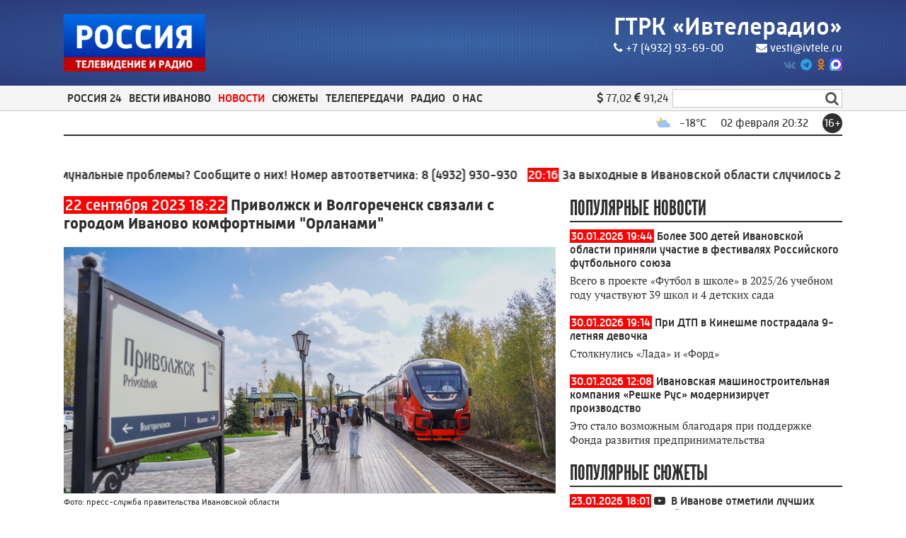

--- FILE ---
content_type: text/html; charset=utf-8
request_url: https://ivteleradio.ru/news/2023/09/22/privolzhsk_i_volgorechensk_svyazali_s_gorodom_ivanovo_komfortnymi_orlanami_
body_size: 26095
content:
<!DOCTYPE html>
<html lang="ru">
<head>
    <title>Приволжск и Волгореченск связали с городом Иваново комфортными &quot;Орланами&quot;</title>
    <meta charset="utf-8" />
    <meta name="viewport" content="width=device-width, initial-scale=1.0" />
    <meta name="description" content="На приволжском направлении будут ходить пять пар комфортных поездов" />
    <meta name="title" content="Приволжск и Волгореченск связали с городом Иваново комфортными &quot;Орланами&quot;" />

    <link rel="canonical" href="https://ivteleradio.ru/news/2023/09/22/privolzhsk_i_volgorechensk_svyazali_s_gorodom_ivanovo_komfortnymi_orlanami_" />
        <link rel="amphtml" href="https://ivteleradio.ru/news/2023/09/22/privolzhsk_i_volgorechensk_svyazali_s_gorodom_ivanovo_komfortnymi_orlanami_/amp">
    
    <meta property="og:type" content="article" />
        <meta name="twitter:card" content="summary_large_image" />
    <meta property="og:title" content="Приволжск и Волгореченск связали с городом Иваново комфортными &quot;Орланами&quot;" />
    <meta property="og:description" content="На приволжском направлении будут ходить пять пар комфортных поездов" />
    <meta property="og:url" content="https://ivteleradio.ru/news/2023/09/22/privolzhsk_i_volgorechensk_svyazali_s_gorodom_ivanovo_komfortnymi_orlanami_" />
    <meta property="og:image" content="https://ivteleradio.ru/images/2023/09/22/1a58e4a0d922488ca0108dc4c949e34d.jpg" />
    <link type="image/jpeg" rel="image_src" href="https://ivteleradio.ru/images/2023/09/22/1a58e4a0d922488ca0108dc4c949e34d.jpg" />
        <meta name="twitter:site" content="@ivteleradio">
        <meta name="twitter:image" content="https://ivteleradio.ru/images/2023/09/22/1a58e4a0d922488ca0108dc4c949e34d.jpg" />
        <meta name="twitter:title" content="Приволжск и Волгореченск связали с городом Иваново комфортными &quot;Орланами&quot;">
        <meta name="twitter:description" content="На приволжском направлении будут ходить пять пар комфортных поездов">
    <meta name="apple-itunes-app" content="app-id=1245176475">
    <link href="/favicon.ico" rel="shortcut icon" type="image/x-icon" />
    <link rel="apple-touch-icon" sizes="57x57" href="/icons/apple-icon-57x57.png" />
    <link rel="apple-touch-icon" sizes="60x60" href="/icons/apple-icon-60x60.png" />
    <link rel="apple-touch-icon" sizes="72x72" href="/icons/apple-icon-72x72.png" />
    <link rel="apple-touch-icon" sizes="76x76" href="/icons/apple-icon-76x76.png" />
    <link rel="apple-touch-icon" sizes="114x114" href="/icons/apple-icon-114x114.png" />
    <link rel="apple-touch-icon" sizes="120x120" href="/icons/apple-icon-120x120.png" />
    <link rel="apple-touch-icon" sizes="144x144" href="/icons/apple-icon-144x144.png" />
    <link rel="apple-touch-icon" sizes="152x152" href="/icons/apple-icon-152x152.png" />
    <link rel="apple-touch-icon" sizes="180x180" href="/icons/apple-icon-180x180.png" />
    <link rel="icon" type="image/png" sizes="192x192" href="/icons/android-icon-192x192.png" />
    <link rel="icon" type="image/png" sizes="32x32" href="/icons/favicon-32x32.png" />
    <link rel="icon" type="image/png" sizes="96x96" href="/icons/favicon-96x96.png" />
    <link rel="icon" type="image/png" sizes="16x16" href="/icons/favicon-16x16.png" />
    <link rel="manifest" href="/icons/manifest.json" />
    <meta name="msapplication-TileColor" content="#ff0000" />
    <meta name="msapplication-TileImage" content="/icons/ms-icon-144x144.png" />
    <meta name="theme-color" content="#ff0000" />
    <link href="/Content/css?v=9oa3EPEJ-GkYKpg2uU8hclzgoD7QZVR2tMERlyMAlkQ1" rel="stylesheet"/>

        <script src="https://yastatic.net/pcode/adfox/loader.js" crossorigin="anonymous"></script>
            <script>
        window.SiteSettings =
        {
            MarqueeDuration: 30000
        };
    </script>
        </head>
<body>
<!--AdFox START-->
<!--yandex_vgtrk-rsya-->
<!--Площадка: ГТРК "Ивтелерадио" Иваново | https://ivteleradio.ru/ / сквозной / 1х1-->
<!--Категория: <не задана>-->
<!--Тип баннера: 1x1-->
<div id="adfox_167456630520893714"></div>
<script>
    window.yaContextCb.push(()=>{
        Ya.adfoxCode.create({
            ownerId: 707734,
            containerId: 'adfox_167456630520893714',
            params: {
                p1: 'cwzsf',
                p2: 'frfe'
            }
        })
    })
</script>    <header>
        <div class="top_header_container">
            <div class="top_header_background">
                <div class="top_header_content content">
                    <section class="top_header_logo">
                        <a href="/" style="position:relative;display:block"><img src="/Content/images/logo.png" /></a>
                    </section>
                    <section class="top_header_info">
                        <div class="top_header_name">
                            <a href="/">ГТРК «Ивтелерадио»</a>
                        </div>
                        <div class="top_header_contacts">
                            <a href="tel:+74932936900"><i class="fa fa-phone"></i>+7 (4932) 93-69-00</a>
                            <a href="mailto:vesti@ivtele.ru"><i class="fa fa-envelope"></i>vesti@ivtele.ru</a>
                        </div>
                        <div class="top_header_sns_block">
                                                                                        <a rel="nofollow" class="top_header_social_logo vk" href="https://vk.com/ivteleradio">
                                    <i class="fa fa-vk"></i>
                                </a>
                                                                                        <a rel="nofollow" class="top_header_social_logo telegram" href="https://t.me/ivteleradio">
                                    <i class="fa fa-telegram"></i>
                                </a>
                                                                                        <a rel="nofollow" class="top_header_social_logo odnoklassniki" href="https://ok.ru/ivteleradio">
                                    <i class="fa fa-odnoklassniki"></i>
                                </a>
                                                                                        <a rel="nofollow" class="top_header_social_logo max" href="https://web.max.ru/-69535881639213">
                                    <img src="/Content/images/max_logo.png" />
                                </a>
                        </div>
                    </section>
                </div>
            </div>
        </div>
        <nav class="navigation_panel">
            <div class="navigation_top_panel">
                <div class="content navigation_content">
                    <div class="nav_button_container">
                        <div class="burger_menu">
                            <div class="burger_slice_1"></div>
                            <div class="burger_slice_2"></div>
                            <div class="burger_slice_3"></div>
                        </div>
                        <span class="selected_menu_name">Новости &gt; Общество</span>
                    </div>
                    <section class="header_menu">
                            <div class=" header_menu_item">
                                <span>Россия 24</span>
                                <div class="submenu">
                                    <div class="submenu_container content">
                                        <div class="submenu_items_list">
                                            <div class="back_button"><i class="fa fa-arrow-left"></i></div>
                                                <div class=" submenu_item">
                                                    <a href="/russia24">Все</a>
                                                </div>
                                                <div class=" submenu_item">
                                                    <a href="/russia24/interview">Интервью</a>
                                                </div>
                                                <div class=" submenu_item">
                                                    <a href="/russia24/ways">Наши дороги</a>
                                                </div>
                                                <div class=" submenu_item">
                                                    <a href="/russia24/travel">Путешествуем вместе</a>
                                                </div>
                                                <div class=" submenu_item">
                                                    <a href="/russia24/economics">Экономика</a>
                                                </div>
                                                <div class=" submenu_item">
                                                    <a href="/russia24/culture">Культура</a>
                                                </div>
                                                <div class=" submenu_item">
                                                    <a href="/russia24/humanrights">Права человека</a>
                                                </div>
                                                <div class=" submenu_item">
                                                    <a href="/russia24/agro">Агровести</a>
                                                </div>
                                        </div>
                                        <div class="submenu_right_content">
                                                                                            <div class="submenu_latest_block">
                                                    <p class="submenu_main_block_header">
                                                        Последнее
                                                    </p>
                                                    <div class="submenu_latest_list">
                                                            <div class="submenu_latest_item">
                                                                <div class="submenu_latest_image">
                                                                    <a href="/russia24/2026/02/02/vesti_24_ekonomika"><img class="lazyload" data-src="//imagecdn.ru/crop?width=100&amp;height=75&amp;alias=ivteleradio.ru/images/2026/02/02/21751e4d13d544409fcfbafe4e7ab2f8.png" alt="Вести 24 - Экономика" /></a>
                                                                </div>
                                                                <p class="submenu_latest_block_text">
                                                                    <span class="datetime">20:05</span><br />
                                                                        <span class="fa fa-youtube-play"></span>
                                                                                                                                        <a href="/russia24/2026/02/02/vesti_24_ekonomika">Вести 24 - Экономика</a>
                                                                </p>
                                                            </div>
                                                            <div class="submenu_latest_item">
                                                                <div class="submenu_latest_image">
                                                                    <a href="/russia24/2026/01/30/vesti_24_intervyu_s_paushkin"><img class="lazyload" data-src="//imagecdn.ru/crop?width=100&amp;height=75&amp;alias=ivteleradio.ru/images/2026/01/30/f48bc5c7f5b94ab1bdc6d2d6dec46bf4.jpg" alt="Вести 24 - Интервью С. Паушкин" /></a>
                                                                </div>
                                                                <p class="submenu_latest_block_text">
                                                                    <span class="datetime">30.01.2026 20:06</span><br />
                                                                        <span class="fa fa-youtube-play"></span>
                                                                                                                                        <a href="/russia24/2026/01/30/vesti_24_intervyu_s_paushkin">Вести 24 - Интервью С. Паушкин</a>
                                                                </p>
                                                            </div>
                                                            <div class="submenu_latest_item">
                                                                <div class="submenu_latest_image">
                                                                    <a href="/russia24/2026/01/30/vesti_24_ekonomika"><img class="lazyload" data-src="//imagecdn.ru/crop?width=100&amp;height=75&amp;alias=ivteleradio.ru/images/2026/01/29/c8425199114f4debb337272e0597964c.png" alt="Вести 24 - Экономика" /></a>
                                                                </div>
                                                                <p class="submenu_latest_block_text">
                                                                    <span class="datetime">30.01.2026 20:05</span><br />
                                                                        <span class="fa fa-youtube-play"></span>
                                                                                                                                        <a href="/russia24/2026/01/30/vesti_24_ekonomika">Вести 24 - Экономика</a>
                                                                </p>
                                                            </div>
                                                    </div>
                                                </div>
                                        </div>
                                    </div>
                                </div>
                            </div>
                            <div class=" header_menu_item">
                                <span>Вести Иваново</span>
                                <div class="submenu">
                                    <div class="submenu_container content">
                                        <div class="submenu_items_list">
                                            <div class="back_button"><i class="fa fa-arrow-left"></i></div>
                                                <div class=" submenu_item">
                                                    <a href="/vesti">Все</a>
                                                </div>
                                                <div class=" submenu_item">
                                                    <a href="/vesti/morning">Вести - Утро</a>
                                                </div>
                                                <div class=" submenu_item">
                                                    <a href="/vesti/week">Вести. События недели</a>
                                                </div>
                                        </div>
                                        <div class="submenu_right_content">
                                                                                            <div class="submenu_latest_block">
                                                    <p class="submenu_main_block_header">
                                                        Последнее
                                                    </p>
                                                    <div class="submenu_latest_list">
                                                            <div class="submenu_latest_item">
                                                                <div class="submenu_latest_image">
                                                                    <a href="/vesti/2026/02/02/vesti_ivanovo_11_30"><img class="lazyload" data-src="//imagecdn.ru/crop?width=100&amp;height=75&amp;alias=ivteleradio.ru/images/2026/02/02/f9b96d87d3f24d129887031c84c6634e.jpg" alt="Вести-Иваново. 11:30" /></a>
                                                                </div>
                                                                <p class="submenu_latest_block_text">
                                                                    <span class="datetime">13:00</span><br />
                                                                        <span class="fa fa-youtube-play"></span>
                                                                                                                                        <a href="/vesti/2026/02/02/vesti_ivanovo_11_30">Вести-Иваново. 11:30</a>
                                                                </p>
                                                            </div>
                                                            <div class="submenu_latest_item">
                                                                <div class="submenu_latest_image">
                                                                    <a href="/vesti/2026/02/02/vesti_ivanovo_9_30"><img class="lazyload" data-src="//imagecdn.ru/crop?width=100&amp;height=75&amp;alias=ivteleradio.ru/images/2026/02/02/da387cc99ff74b11b0984d3a7affed1b.jpg" alt="Вести-Иваново. 9:30" /></a>
                                                                </div>
                                                                <p class="submenu_latest_block_text">
                                                                    <span class="datetime">10:00</span><br />
                                                                        <span class="fa fa-youtube-play"></span>
                                                                                                                                        <a href="/vesti/2026/02/02/vesti_ivanovo_9_30">Вести-Иваново. 9:30</a>
                                                                </p>
                                                            </div>
                                                            <div class="submenu_latest_item">
                                                                <div class="submenu_latest_image">
                                                                    <a href="/vesti/2026/02/02/utro_rossii_ivanovo"><img class="lazyload" data-src="//imagecdn.ru/crop?width=100&amp;height=75&amp;alias=ivteleradio.ru/images/2026/01/30/4f756daefead4f44ba7854db5f6bba57.jpg" alt="Утро России - Иваново" /></a>
                                                                </div>
                                                                <p class="submenu_latest_block_text">
                                                                    <span class="datetime">10:00</span><br />
                                                                        <span class="fa fa-youtube-play"></span>
                                                                                                                                        <a href="/vesti/2026/02/02/utro_rossii_ivanovo">Утро России - Иваново</a>
                                                                </p>
                                                            </div>
                                                    </div>
                                                </div>
                                        </div>
                                    </div>
                                </div>
                            </div>
                            <div class="selected header_menu_item">
                                <span>Новости</span>
                                <div class="submenu">
                                    <div class="submenu_container content">
                                        <div class="submenu_items_list">
                                            <div class="back_button"><i class="fa fa-arrow-left"></i></div>
                                                <div class=" submenu_item">
                                                    <a href="/news">Все</a>
                                                </div>
                                                <div class="selected submenu_item">
                                                    <a href="/news/society">Общество</a>
                                                </div>
                                                <div class=" submenu_item">
                                                    <a href="/news/hcs">ЖКХ</a>
                                                </div>
                                                <div class=" submenu_item">
                                                    <a href="/news/law">Происшествия</a>
                                                </div>
                                                <div class=" submenu_item">
                                                    <a href="/news/politics">Политика</a>
                                                </div>
                                                <div class=" submenu_item">
                                                    <a href="/news/economics">Экономика</a>
                                                </div>
                                                <div class=" submenu_item">
                                                    <a href="/news/sport">Спорт</a>
                                                </div>
                                                <div class=" submenu_item">
                                                    <a href="/news/culture">Культура</a>
                                                </div>
                                                <div class=" submenu_item">
                                                    <a href="/news/100radio">100 лет ивановскому радио</a>
                                                </div>
                                        </div>
                                        <div class="submenu_right_content">
                                                                                            <div class="submenu_latest_block">
                                                    <p class="submenu_main_block_header">
                                                        Популярное
                                                    </p>
                                                    <div class="submenu_latest_list">
                                                            <div class="submenu_latest_item">
                                                                <div class="submenu_latest_image">
                                                                    <a href="/news/2026/02/02/za_vyhodnye_v_ivanovskoy_oblasti_sluchilos_2_dtp_s_postradavshimi"><img class="lazyload" data-src="//imagecdn.ru/crop?width=100&amp;height=75&amp;alias=ivteleradio.ru/images/2026/02/02/2e7c134780de421493af3b6269f73f46.jpg" alt="За выходные в Ивановской области случилось 2 ДТП с пострадавшими" /></a>
                                                                </div>
                                                                <p class="submenu_latest_block_text">
                                                                    <span class="datetime">20:16</span><br />
                                                                                                                                        <a href="/news/2026/02/02/za_vyhodnye_v_ivanovskoy_oblasti_sluchilos_2_dtp_s_postradavshimi">За выходные в Ивановской области случилось 2 ДТП с пострадавшими</a>
                                                                </p>
                                                            </div>
                                                            <div class="submenu_latest_item">
                                                                <div class="submenu_latest_image">
                                                                    <a href="/news/2026/02/02/_lyzhnya_rossii_2026_sostoitsya_v_ivanove_14_fevralya"><img class="lazyload" data-src="//imagecdn.ru/crop?width=100&amp;height=75&amp;alias=ivteleradio.ru/images/2026/02/02/2600ac4859be4829bd94cba528323116.jpg" alt="&#171;Лыжня России-2026&#187; состоится в Иванове 14 февраля" /></a>
                                                                </div>
                                                                <p class="submenu_latest_block_text">
                                                                    <span class="datetime">19:44</span><br />
                                                                                                                                        <a href="/news/2026/02/02/_lyzhnya_rossii_2026_sostoitsya_v_ivanove_14_fevralya">&#171;Лыжня России-2026&#187; состоится в Иванове 14 февраля</a>
                                                                </p>
                                                            </div>
                                                            <div class="submenu_latest_item">
                                                                <div class="submenu_latest_image">
                                                                    <a href="/news/2026/02/02/glava_goroda_ivanovo_dolozhil_gubernatoru_o_rabote_po_likvidacii_posledstviy_obilnyh_snegopadov_"><img class="lazyload" data-src="//imagecdn.ru/crop?width=100&amp;height=75&amp;alias=ivteleradio.ru/images/2026/02/02/ad4cec0e2cb444b1a1f0f0c5ee0836a6.jpg" alt="Глава города Иваново доложил губернатору о работе  по ликвидации последствий обильных снегопадов " /></a>
                                                                </div>
                                                                <p class="submenu_latest_block_text">
                                                                    <span class="datetime">19:30</span><br />
                                                                                                                                        <a href="/news/2026/02/02/glava_goroda_ivanovo_dolozhil_gubernatoru_o_rabote_po_likvidacii_posledstviy_obilnyh_snegopadov_">Глава города Иваново доложил губернатору о работе  по ликвидации последствий обильных снегопадов </a>
                                                                </p>
                                                            </div>
                                                    </div>
                                                </div>
                                        </div>
                                    </div>
                                </div>
                            </div>
                            <div class=" header_menu_item">
                                <span>Сюжеты</span>
                                <div class="submenu">
                                    <div class="submenu_container content">
                                        <div class="submenu_items_list">
                                            <div class="back_button"><i class="fa fa-arrow-left"></i></div>
                                                <div class=" submenu_item">
                                                    <a href="/video">Все</a>
                                                </div>
                                                <div class=" submenu_item">
                                                    <a href="/video/society">Общество</a>
                                                </div>
                                                <div class=" submenu_item">
                                                    <a href="/video/hcs">ЖКХ</a>
                                                </div>
                                                <div class=" submenu_item">
                                                    <a href="/video/law">Происшествия</a>
                                                </div>
                                                <div class=" submenu_item">
                                                    <a href="/video/politics">Политика</a>
                                                </div>
                                                <div class=" submenu_item">
                                                    <a href="/video/economics">Экономика</a>
                                                </div>
                                                <div class=" submenu_item">
                                                    <a href="/video/sport">Спорт</a>
                                                </div>
                                                <div class=" submenu_item">
                                                    <a href="/video/culture">Культура</a>
                                                </div>
                                                <div class=" submenu_item">
                                                    <a href="/video/tarkovsky">90 лет со дня рождения А. Тарковского</a>
                                                </div>
                                                <div class=" submenu_item">
                                                    <a href="/video/ambulance">Первые, кто рядом</a>
                                                </div>
                                                <div class=" submenu_item">
                                                    <a href="/video/100radio">100 лет ивановскому радио</a>
                                                </div>
                                        </div>
                                        <div class="submenu_right_content">
                                                                                            <div class="submenu_latest_block">
                                                    <p class="submenu_main_block_header">
                                                        Популярное
                                                    </p>
                                                    <div class="submenu_latest_list">
                                                            <div class="submenu_latest_item">
                                                                <div class="submenu_latest_image">
                                                                    <a href="/video/2026/02/02/posle_silnyh_snegopadov_v_ivanove_proshel_reyd_sotrudnikov_gosavtoinspekcii"><img class="lazyload" data-src="//imagecdn.ru/crop?width=100&amp;height=75&amp;alias=ivteleradio.ru/images/2026/02/02/0ce8c31df13047218deabaa7a5755929.jpg" alt="После сильных снегопадов в Иванове прошел рейд сотрудников Госавтоинспекции" /></a>
                                                                </div>
                                                                <p class="submenu_latest_block_text">
                                                                    <span class="datetime">13:08</span><br />
                                                                        <span class="fa fa-youtube-play"></span>
                                                                                                                                        <a href="/video/2026/02/02/posle_silnyh_snegopadov_v_ivanove_proshel_reyd_sotrudnikov_gosavtoinspekcii">После сильных снегопадов в Иванове прошел рейд сотрудников Госавтоинспекции</a>
                                                                </p>
                                                            </div>
                                                            <div class="submenu_latest_item">
                                                                <div class="submenu_latest_image">
                                                                    <a href="/video/2026/02/01/odnim_iz_pilotnyh_regionov_federalnogo_proekta_zemskiy_trener_stala_ivanovskaya_oblast"><img class="lazyload" data-src="//imagecdn.ru/crop?width=100&amp;height=75&amp;alias=ivteleradio.ru/images/2026/01/31/0f982ea0de274e3ead69d63a4870c241.png" alt="Одним из пилотных регионов федерального проекта &#171;Земский тренер&#187; стала Ивановская область" /></a>
                                                                </div>
                                                                <p class="submenu_latest_block_text">
                                                                    <span class="datetime">01.02.2026 19:30</span><br />
                                                                        <span class="fa fa-youtube-play"></span>
                                                                                                                                        <a href="/video/2026/02/01/odnim_iz_pilotnyh_regionov_federalnogo_proekta_zemskiy_trener_stala_ivanovskaya_oblast">Одним из пилотных регионов федерального проекта &#171;Земский тренер&#187; стала Ивановская область</a>
                                                                </p>
                                                            </div>
                                                            <div class="submenu_latest_item">
                                                                <div class="submenu_latest_image">
                                                                    <a href="/video/2026/02/01/ivanovskie_shkolniki_vstretilis_s_veteranom_specialnoy_voennoy_operacii"><img class="lazyload" data-src="//imagecdn.ru/crop?width=100&amp;height=75&amp;alias=ivteleradio.ru/images/2026/01/31/c5a1fc84c6d746bf816e95540a810ba7.png" alt="Ивановские школьники встретились с ветераном специальной военной операции" /></a>
                                                                </div>
                                                                <p class="submenu_latest_block_text">
                                                                    <span class="datetime">01.02.2026 18:00</span><br />
                                                                        <span class="fa fa-youtube-play"></span>
                                                                                                                                        <a href="/video/2026/02/01/ivanovskie_shkolniki_vstretilis_s_veteranom_specialnoy_voennoy_operacii">Ивановские школьники встретились с ветераном специальной военной операции</a>
                                                                </p>
                                                            </div>
                                                    </div>
                                                </div>
                                        </div>
                                    </div>
                                </div>
                            </div>
                            <div class=" header_menu_item">
                                <span>Телепередачи</span>
                                <div class="submenu">
                                    <div class="submenu_container content">
                                        <div class="submenu_items_list">
                                            <div class="back_button"><i class="fa fa-arrow-left"></i></div>
                                                <div class=" submenu_item">
                                                    <a href="/tv/glavnoe_verit">Главное - верить</a>
                                                </div>
                                                <div class=" submenu_item">
                                                    <a href="/tv/muzei_maloy_rodiny">Музеи малой Родины</a>
                                                </div>
                                                <div class=" submenu_item">
                                                    <a href="/tv/1418_dney_put_k_pobede">1418 дней: Путь к Победе</a>
                                                </div>
                                                <div class=" submenu_item">
                                                    <a href="/tv/istorii_starogo_ivanova">Истории старого Иванова</a>
                                                </div>
                                                <div class=" submenu_item">
                                                    <a href="/tv/monoart">МоноАрт</a>
                                                </div>
                                                <div class=" submenu_item">
                                                    <a href="/tv/svo">СВОи</a>
                                                </div>
                                                <div class=" submenu_item">
                                                    <a href="/tv/heavenlyandearthly">О небесном и земном</a>
                                                </div>
                                                <div class=" submenu_item">
                                                    <a href="/tv/archive">Архив</a>
                                                </div>
                                        </div>
                                        <div class="submenu_right_content">
                                                                                            <div class="submenu_latest_block">
                                                    <p class="submenu_main_block_header">
                                                        Последнее
                                                    </p>
                                                    <div class="submenu_latest_list">
                                                            <div class="submenu_latest_item">
                                                                <div class="submenu_latest_image">
                                                                    <a href="/tv/o_nebesnom_i_zemnom/2026/02/02/o_nebesnom_i_zemnom_"><img class="lazyload" data-src="//imagecdn.ru/crop?width=100&amp;height=75&amp;alias=ivteleradio.ru/images/2026/02/02/f245809b52574b06abf6700b3539a85c.jpg" alt="О небесном и земном. " /></a>
                                                                </div>
                                                                <p class="submenu_latest_block_text">
                                                                    <span class="datetime">15:35</span><br />
                                                                        <span class="fa fa-youtube-play"></span>
                                                                                                                                        <a href="/tv/o_nebesnom_i_zemnom/2026/02/02/o_nebesnom_i_zemnom_">О небесном и земном. </a>
                                                                </p>
                                                            </div>
                                                            <div class="submenu_latest_item">
                                                                <div class="submenu_latest_image">
                                                                    <a href="/tv/glavnoe_verit/2026/01/30/glavnoe_verit_shuyskiy_filial_bolnicy_svyatitelya_aleksiya_chast_3"><img class="lazyload" data-src="//imagecdn.ru/crop?width=100&amp;height=75&amp;alias=ivteleradio.ru/images/2026/01/30/f6a0a57f67304054a8f099c1b6a82eea.png" alt="Главное - верить. Шуйский филиал больницы Святителя Алексия. Часть 3" /></a>
                                                                </div>
                                                                <p class="submenu_latest_block_text">
                                                                    <span class="datetime">30.01.2026 13:00</span><br />
                                                                        <span class="fa fa-youtube-play"></span>
                                                                                                                                        <a href="/tv/glavnoe_verit/2026/01/30/glavnoe_verit_shuyskiy_filial_bolnicy_svyatitelya_aleksiya_chast_3">Главное - верить. Шуйский филиал больницы Святителя Алексия. Часть 3</a>
                                                                </p>
                                                            </div>
                                                            <div class="submenu_latest_item">
                                                                <div class="submenu_latest_image">
                                                                    <a href="/tv/monoart/2026/01/26/monoart_nataliya_tachina_chast_2"><img class="lazyload" data-src="//imagecdn.ru/crop?width=100&amp;height=75&amp;alias=ivteleradio.ru/images/2026/01/26/3966fb59964142f8a74ef80afa592307.jpg" alt="МоноАрт. Наталия Тачина. Часть 2" /></a>
                                                                </div>
                                                                <p class="submenu_latest_block_text">
                                                                    <span class="datetime">26.01.2026 14:00</span><br />
                                                                        <span class="fa fa-youtube-play"></span>
                                                                                                                                        <a href="/tv/monoart/2026/01/26/monoart_nataliya_tachina_chast_2">МоноАрт. Наталия Тачина. Часть 2</a>
                                                                </p>
                                                            </div>
                                                    </div>
                                                </div>
                                        </div>
                                    </div>
                                </div>
                            </div>
                            <div class=" header_menu_item">
                                <span>Радио</span>
                                <div class="submenu">
                                    <div class="submenu_container content">
                                        <div class="submenu_items_list">
                                            <div class="back_button"><i class="fa fa-arrow-left"></i></div>
                                                <div class=" submenu_item">
                                                    <a href="/podcasts">Подкасты</a>
                                                </div>
                                                <div class=" submenu_item">
                                                    <a href="/vestifm">Вести FM</a>
                                                </div>
                                                <div class=" submenu_item">
                                                    <a href="/radiorus">Радио России Иваново</a>
                                                </div>
                                                <div class=" submenu_item">
                                                    <a href="/radiomayak">Радио Маяк Иваново</a>
                                                </div>
                                        </div>
                                        <div class="submenu_right_content">
                                                                                            <div class="submenu_latest_block">
                                                    <p class="submenu_main_block_header">
                                                        Последнее
                                                    </p>
                                                    <div class="submenu_latest_list">
                                                            <div class="submenu_latest_item">
                                                                <div class="submenu_latest_image">
                                                                    <a href="/podcasts/intervyu/2026/02/02/efir_ot_2_fevralya_2026_goda_kadrovaya_sluzhba_v_ugolovno_ispolnitelnoy_sisteme"><img class="lazyload" data-src="//imagecdn.ru/crop?width=100&amp;height=75&amp;alias=ivteleradio.ru/images/2026/02/02/d7126c3cd28f428bbdd5f72795864411.jpg" alt="Эфир от 2 февраля 2026 года. Кадровая служба в уголовно-исполнительной системе" /></a>
                                                                </div>
                                                                <p class="submenu_latest_block_text">
                                                                    <span class="datetime">02.02.2026</span><br />
                                                                                                                                            <span class="fa fa-podcast"></span>
                                                                    <a href="/podcasts/intervyu/2026/02/02/efir_ot_2_fevralya_2026_goda_kadrovaya_sluzhba_v_ugolovno_ispolnitelnoy_sisteme">Эфир от 2 февраля 2026 года. Кадровая служба в уголовно-исполнительной системе</a>
                                                                </p>
                                                            </div>
                                                            <div class="submenu_latest_item">
                                                                <div class="submenu_latest_image">
                                                                    <a href="/podcasts/intervyu/2026/02/02/efir_ot_2_fevralya_2026_goda_u_rossiyskoy_mediciny_zhenskoe_lico"><img class="lazyload" data-src="//imagecdn.ru/crop?width=100&amp;height=75&amp;alias=ivteleradio.ru/images/2026/02/02/093fe542eadc4ad48285d4e007f9c923.jpg" alt="Эфир от 2 февраля 2026 года. У российской медицины - женское лицо" /></a>
                                                                </div>
                                                                <p class="submenu_latest_block_text">
                                                                    <span class="datetime">02.02.2026</span><br />
                                                                                                                                            <span class="fa fa-podcast"></span>
                                                                    <a href="/podcasts/intervyu/2026/02/02/efir_ot_2_fevralya_2026_goda_u_rossiyskoy_mediciny_zhenskoe_lico">Эфир от 2 февраля 2026 года. У российской медицины - женское лицо</a>
                                                                </p>
                                                            </div>
                                                            <div class="submenu_latest_item">
                                                                <div class="submenu_latest_image">
                                                                    <a href="/podcasts/intervyu/2026/01/30/efir_ot_30_yanvarya_2026_goda_shedevry_klassicheskoy_muzyki_v_ispolnenii_kamernogo_orkestra_ivanovskoy_gosudarstvennoy_filarmonii"><img class="lazyload" data-src="//imagecdn.ru/crop?width=100&amp;height=75&amp;alias=ivteleradio.ru/images/2026/02/02/646bbbec7a05484f80cfa99943e9a1df.jpg" alt="Эфир от 30 января 2026 года. Шедевры классической музыки в исполнении камерного оркестра Ивановской государственной филармонии" /></a>
                                                                </div>
                                                                <p class="submenu_latest_block_text">
                                                                    <span class="datetime">30.01.2026</span><br />
                                                                                                                                            <span class="fa fa-podcast"></span>
                                                                    <a href="/podcasts/intervyu/2026/01/30/efir_ot_30_yanvarya_2026_goda_shedevry_klassicheskoy_muzyki_v_ispolnenii_kamernogo_orkestra_ivanovskoy_gosudarstvennoy_filarmonii">Эфир от 30 января 2026 года. Шедевры классической музыки в исполнении камерного оркестра Ивановской государственной филармонии</a>
                                                                </p>
                                                            </div>
                                                    </div>
                                                </div>
                                        </div>
                                    </div>
                                </div>
                            </div>
                            <div class=" header_menu_item">
                                <span>О нас</span>
                                <div class="submenu">
                                    <div class="submenu_container content">
                                        <div class="submenu_items_list">
                                            <div class="back_button"><i class="fa fa-arrow-left"></i></div>
                                                <div class=" submenu_item">
                                                    <a href="/contacts">Контакты</a>
                                                </div>
                                                <div class=" submenu_item">
                                                    <a href="/about">Компания</a>
                                                </div>
                                        </div>
                                        <div class="submenu_right_content">
                                                                                            <div class="submenu_latest_block">
                                                    <p class="submenu_main_block_header">
                                                        Популярное
                                                    </p>
                                                    <div class="submenu_latest_list">
                                                            <div class="submenu_latest_item">
                                                                <div class="submenu_latest_image">
                                                                    <a href="/news/2026/01/30/bolee_300_detey_ivanovskoy_oblasti_prinyali_uchastie_v_festivalyah_rossiyskogo_futbolnogo_soyuza"><img class="lazyload" data-src="//imagecdn.ru/crop?width=100&amp;height=75&amp;alias=ivteleradio.ru/images/2026/01/30/fe37880f41eb4b5eba213987eaaf0b22.jpg" alt="Более 300 детей Ивановской области приняли участие в фестивалях Российского футбольного союза" /></a>
                                                                </div>
                                                                <p class="submenu_latest_block_text">
                                                                    <span class="datetime">30.01.2026 19:44</span><br />
                                                                                                                                        <a href="/news/2026/01/30/bolee_300_detey_ivanovskoy_oblasti_prinyali_uchastie_v_festivalyah_rossiyskogo_futbolnogo_soyuza">Более 300 детей Ивановской области приняли участие в фестивалях Российского футбольного союза</a>
                                                                </p>
                                                            </div>
                                                            <div class="submenu_latest_item">
                                                                <div class="submenu_latest_image">
                                                                    <a href="/news/2026/01/30/pri_dtp_v_kineshme_postradala_9_letnyaya_devochka"><img class="lazyload" data-src="//imagecdn.ru/crop?width=100&amp;height=75&amp;alias=ivteleradio.ru/images/2026/01/30/00f7cd8a1bb4410288dd1c7fc2877895.jpg" alt="При ДТП в Кинешме пострадала 9-летняя девочка" /></a>
                                                                </div>
                                                                <p class="submenu_latest_block_text">
                                                                    <span class="datetime">30.01.2026 19:14</span><br />
                                                                                                                                        <a href="/news/2026/01/30/pri_dtp_v_kineshme_postradala_9_letnyaya_devochka">При ДТП в Кинешме пострадала 9-летняя девочка</a>
                                                                </p>
                                                            </div>
                                                            <div class="submenu_latest_item">
                                                                <div class="submenu_latest_image">
                                                                    <a href="/news/2026/01/30/ivanovskaya_mashinostroitelnaya_kompaniya_reshke_rus_moderniziruet_proizvodstvo"><img class="lazyload" data-src="//imagecdn.ru/crop?width=100&amp;height=75&amp;alias=ivteleradio.ru/images/2026/01/30/eab3308a9c9a4d96b2c74278577441bf.jpg" alt="Ивановская машиностроительная компания &#171;Решке Рус&#187; модернизирует производство" /></a>
                                                                </div>
                                                                <p class="submenu_latest_block_text">
                                                                    <span class="datetime">30.01.2026 12:08</span><br />
                                                                                                                                        <a href="/news/2026/01/30/ivanovskaya_mashinostroitelnaya_kompaniya_reshke_rus_moderniziruet_proizvodstvo">Ивановская машиностроительная компания &#171;Решке Рус&#187; модернизирует производство</a>
                                                                </p>
                                                            </div>
                                                    </div>
                                                </div>
                                        </div>
                                    </div>
                                </div>
                            </div>
                    </section>
                    <section class="header_aside">
                        <section class="currency_block">
                            <div>
                                <span class="dollar_container">
                                    <i class="fa fa-dollar"></i>
                                    <span class="dollar"></span>
                                </span>
                                <span class="euro_container">
                                    <i class="fa fa-euro"></i>
                                    <span class="euro"></span>
                                </span>
                            </div>
                        </section>
                        <section class="search_block">
<form action="/search" method="post">                                <input name="Form.SearchString" class="nav_search" type="text" />
                                <button type="submit" class="search_button"><i class="fa fa-search"></i></button>
</form>                        </section>
                    </section>
                </div>
            </div>
            <div class="navigation_bottom_panel content">
                <div class="weather_block">
                    <div class="weather_block_content">
                        <div class="weather_block_icon">
                            <img src="" /><span class="img_va"></span>
                        </div>
                        <div class="temperature_block">
                            <span>
                                <span class="temperature"></span>&deg;C
                            </span>
                        </div>
                    </div>
                </div>
                <div class="today_date_block">
                    <span>
                        02 февраля 20:32
                    </span>
                </div>
                <div class="age_rating_block">
                    <div class="age_rating_block_content">
                        <span>16+</span>
                    </div>
                </div>
            </div>
        </nav>
    </header>
    <section class="content">
<div style="margin: 5px auto">
    <!--AdFox START-->
<!--vgtrk.com-->
<!--Площадка: _ГТРК "Ивтелерадио" Иваново  | https://ivteleradio.ru/ / Сквозной / перетяжка | desktop, mobile-->
<!--Категория: <не задана>-->
<!--Тип баннера: 1000x90-->
<div id="adfox_158618001338682044"></div>
<script>
    window.Ya.adfoxCode.create({
        ownerId: 166267,
        containerId: 'adfox_158618001338682044',
        params: {
            p1: 'cjryq',
            p2: 'eroq',
            puid2: '',
            puid3: '',
            puid4: '',
            puid10: ''
        }
    });
</script>
</div>

<div class="top_banner_container">
</div>

<section class="marquee_block">
    <div class="marquee">
            <span class="marquee_item"><span class="datetime">ГОРЯЧАЯ ЛИНИЯ</span> Коммунальные проблемы? Сообщите о них! Номер автоответчика: <a href="tel:+74932930930">8 (4932) 930-930</a></span>
                    <span class="marquee_item"><a href="/news/2026/02/02/za_vyhodnye_v_ivanovskoy_oblasti_sluchilos_2_dtp_s_postradavshimi"><span class="datetime">20:16</span>За выходные в Ивановской области случилось 2 ДТП с пострадавшими</a></span>
            <span class="marquee_item"><a href="/news/2026/02/02/_lyzhnya_rossii_2026_sostoitsya_v_ivanove_14_fevralya"><span class="datetime">19:44</span>&#171;Лыжня России-2026&#187; состоится в Иванове 14 февраля</a></span>
            <span class="marquee_item"><a href="/news/2026/02/02/glava_goroda_ivanovo_dolozhil_gubernatoru_o_rabote_po_likvidacii_posledstviy_obilnyh_snegopadov_"><span class="datetime">19:30</span>Глава города Иваново доложил губернатору о работе  по ликвидации последствий обильных снегопадов </a></span>
            <span class="marquee_item"><a href="/news/2026/02/02/zabolevaemost_grippom_i_orvi_v_ivanovskoy_oblasti_prodolzhaet_rasti"><span class="datetime">19:14</span>Заболеваемость гриппом и ОРВИ в Ивановской области продолжает расти</a></span>
            <span class="marquee_item"><a href="/news/2026/02/02/vichuzhanka_v_popytke_prodvinut_soobshchestvo_v_socseti_lishilas_bolee_143_000_rubley"><span class="datetime">19:00</span>Вичужанка в попытке продвинуть сообщество в соцсети лишилась более 143 000 рублей</a></span>
    </div>
</section>

        

<div class="newsitem_page">
    <div class="newsitem_top_block">
        <section class="newsitem_main_block">
            <header class="newsitem_header">
    <span class="datetime">22 сентября 2023 18:22</span>
    <h1>
        Приволжск и Волгореченск связали с городом Иваново комфортными &quot;Орланами&quot;
    </h1>
</header>
<div class="newsitem_body" data-id="2230333">
    <div itemscope itemtype="http://schema.org/ImageObject">
        <img class="newsitem_image" src="/images/2023/09/22/1a58e4a0d922488ca0108dc4c949e34d.jpg" itemprop="contentUrl" alt="Приволжск и Волгореченск связали с городом Иваново комфортными &quot;Орланами&quot;" />
    </div>
    <div class="news_image_copyright">Фото: пресс-служба правительства Ивановской области</div>
    <article class="newsitem_text">
        <p>Приволжск и Волгореченск связали с городом Иваново комфортными "Орланами". На приволжском направлении будут ходить пять пар комфортных поездов, один из них &ndash; отдельный с отправлением из Фурманова. Один из первых "Орланов" в Приволжск и Волгореченск отправился из Иванова в 11:10.&nbsp;<br />Его пассажирами стали 129 человек. Вместе с ними по новому маршруту проехали заместитель начальника департамента дорожного хозяйства и транспорта Ивановской области Денис Марченко, заместитель начальника СЖД Виталий Васильченко и генеральный директор АО "Северная пригородная пассажирская компания" Владимир Крупин.</p>
<p>Напомним, 7 сентября во время осмотра новой платформы и привокзальной площади в Приволжске глава региона Станислав Воскресенский анонсировал запуск новых маршрутов "Орланов".&nbsp;</p>
<p><em>"Поезд запускаем по договоренности с РЖД, необходимо еще провести ряд технологических мероприятий. Платформа готова, "Орланы" стартуют 22 сентября", </em>&ndash; сказал губернатор.</p>
<p>Жители Приволжска давно просили запустить это направление. Маршрут обещает быть востребованным, так как обеспечит комфортное сообщение с областным центром, городами Фурманов и Волгореченск (Костромская область). Сейчас некоторые жители Приволжска работают в Волгореченске, также жители Волгореченска приезжают на работу на предприятия и в учреждения соцсферы в Приволжске; студенты из Волгореченска и Приволжска учатся в Иванове и Фурманове.</p>
<p>Как отметил Денис Марченко, при планировании расписания постарались максимально учесть потребности пассажиров.&nbsp;</p>
<p><em>"По новому направлению из Иванова до Волгореченска с заходом в Приволжск поезда будут курсировать четыре раза в день, есть дневной поезд до Фурманова. Расписание синхронизировано с ивановскими "Ласточками", есть остановки в Ермолино, Фурманове для удобных пересадок. По просьбам жителей добавлена остановка к утренним "Орланам" в селе Домовицы. Стоимость билетов существенно ниже, чем стоимость поездки на автобусе", </em>&ndash; рассказал представитель профильного департамента.&nbsp;</p>
<p>Он добавил, что для удобства жителей Приволжска организованы автобусные маршруты, синхронизированные с расписанием "Орланов".</p>
<p>Отметим, силами РЖД в Приволжске построена новая платформа, а регион обеспечил строительство привокзальной площади, на которой в кратчайшие сроки создана комфортная посадочная. Здесь предусмотрены парковки для легковых автомобилей, туристических автобусов, общественного транспорта и такси. Кроме того, для запуска направления Иваново &ndash; Волгореченск совместно с РЖД проведена большая работа по ускорению графика движения, а на участке до Волгореченска была проведена модернизация путевого хозяйства.&nbsp;</p>
<p><em>"Сегодня маршрутная сеть пригородного железнодорожного транспорта в Ивановской области стала еще шире и комфортнее. Этот социально значимый проект реализован благодаря сотрудничеству ОАО "РЖД" и правительства Ивановской области. Для запуска маршрута мы подготовили инфраструктуру, провели ремонт путей и стрелочных переводов, а при подготовке расписания постарались максимально синхронизировать рейсы с "Ласточками" из Москвы, Нижнего Новгорода и другими поездами для удобства пассажиров"</em>, &ndash; сказал Виталий Васильченко.</p>
<p>Уточним, с открытием направления Иваново &ndash; Волгореченск теперь по маршрутной сети пригородного железнодорожного транспорта в Ивановской области, которая признана лучшей в России, ежедневно курсирует 52 поезда.&nbsp;</p>
<p>В направлении Приволжска и Волгореченска "Орланы" из Иванова отправляются в 5:38, 11:10, 19:10, 22:27; в обратном &ndash; в 5:35, 7:27, 17:31, 20:46. Также появится отдельный поезд Фурманов &ndash; Приволжск - Волгореченск с отправлением из Фурманова в 14:40, &nbsp;из Волгореченска - в 13:49.</p>
<p>Расписание для нового направления на Приволжск и Волгореченск специально разработано таким образом, чтобы вне зависимости от пункта назначения жители смогли утром добраться на работу или учебу в Иваново, Фурманов, Приволжск и другие города, а вечером вернуться обратно. Также расписание поездов синхронизировано с временем прибытия утренней "Ласточки" из Москвы в 10:48 и с отправлением вечерней "Ласточки" из Иванова в 19:04, а также с графиком движения "Ласточек" на Нижний Новгород: к отправлению из Иванова в 6:55 и прибытию вечерней в 22:17. Таким образом, жители области получат возможность совершать удобные поездки и в Москву, и в Нижний Новгород.</p>
<p>Среднее время в пути от Иванова до Приволжска составляет один час (от 56 мин. до 1 ч. 08 мин.), от Приволжска до Волгореченска - 14 минут, от Фурманова до Приволжска &ndash; 21 минуту.</p>
<p>На маршруте введены специальные тарифы, существенно ниже автобусных.&nbsp;</p>
    </article>
    <div class="item_info_block">
        <div class="item_info_right_block">
<div class="rating_block" data-page-id="2230333">
    <div class="like_panel">
        <span class="fa fa-thumbs-o-up" onclick="submitLike(this, true)"></span>
        <span class="like_counter">8</span>
    </div>
    <div class="like_panel">
        <span class="fa fa-thumbs-o-down" onclick="submitLike(this, false)"></span>
        <span class="unlike_counter">2</span>
    </div>
</div>

        </div>
<div class="social_buttons_block">
    <a class="social_button telegram_button" target="_blank" href="https://t.me/share/url?url=https://ivteleradio.ru/news/2023/09/22/privolzhsk_i_volgorechensk_svyazali_s_gorodom_ivanovo_komfortnymi_orlanami_"><i class="fa fa-telegram"></i></a>
    <a class="social_button vk_button" target="_blank" href="https://vk.com/share.php?url=https://ivteleradio.ru/news/2023/09/22/privolzhsk_i_volgorechensk_svyazali_s_gorodom_ivanovo_komfortnymi_orlanami_"><i class="fa fa-vk"></i></a>
    <a class="social_button odnoklassiniki_button" target="_blank" href="https://connect.ok.ru/offer?url=https://ivteleradio.ru/news/2023/09/22/privolzhsk_i_volgorechensk_svyazali_s_gorodom_ivanovo_komfortnymi_orlanami_"><i class="fa fa-odnoklassniki"></i></a>
</div>
    </div>
</div>
    <section class="tag_news_block">
        <header class="block_header">
            Читайте также
        </header>
        <div class="tag_news_list">
        <section class="tag_news_list_item">
            <span class="timestamp">19.01.2026 14:11</span>
            <a href="/news/2026/01/19/bolee_chem_na_7_vyros_passazhiropotok_na_lastochkah_iz_ivanova_v_nizhniy_novgorod">Более чем на 7% вырос пассажиропоток на &#171;Ласточках&#187; из Иванова в Нижний Новгород</a>
        </section>
        <section class="tag_news_list_item">
            <span class="timestamp">16.01.2026 17:11</span>
            <a href="/news/2026/01/16/za_god_v_ivanovskoy_oblasti_na_zheleznoy_doroge_postradali_4_cheloveka">За год в Ивановской области на железной дороге пострадали 4 человека</a>
        </section>
        <section class="tag_news_list_item">
            <span class="timestamp">16.01.2026 15:40</span>
            <a href="/news/2026/01/16/za_god_lastochki_iz_ivanova_v_moskvu_i_obratno_perevezli_bolee_800_tysyach_passazhirov">За год &#171;Ласточки&#187; из Иванова в Москву и обратно перевезли более 800 тысяч пассажиров</a>
        </section>
</div>

    </section>


        </section>
        <section class="latest_news_aside_block">
            <header class="block_header">
                Популярные новости
            </header>
                <section class="latest_news_aside_item">
        <header class="latest_news_aside_item_header">
            <span class="datetime">30.01.2026 19:44</span>
            <a href="/news/2026/01/30/bolee_300_detey_ivanovskoy_oblasti_prinyali_uchastie_v_festivalyah_rossiyskogo_futbolnogo_soyuza">Более 300 детей Ивановской области приняли участие в фестивалях Российского футбольного союза</a>
        </header>
        <article class="latest_news_aside_item_text">
            <p>
                Всего в проекте &#171;Футбол в школе&#187; в 2025/26 учебном году участвуют 39 школ и 4 детских сада
            </p>
        </article>
    </section>
    <section class="latest_news_aside_item">
        <header class="latest_news_aside_item_header">
            <span class="datetime">30.01.2026 19:14</span>
            <a href="/news/2026/01/30/pri_dtp_v_kineshme_postradala_9_letnyaya_devochka">При ДТП в Кинешме пострадала 9-летняя девочка</a>
        </header>
        <article class="latest_news_aside_item_text">
            <p>
                Столкнулись &#171;Лада&#187; и &#171;Форд&#187;
            </p>
        </article>
    </section>
    <section class="latest_news_aside_item">
        <header class="latest_news_aside_item_header">
            <span class="datetime">30.01.2026 12:08</span>
            <a href="/news/2026/01/30/ivanovskaya_mashinostroitelnaya_kompaniya_reshke_rus_moderniziruet_proizvodstvo">Ивановская машиностроительная компания &#171;Решке Рус&#187; модернизирует производство</a>
        </header>
        <article class="latest_news_aside_item_text">
            <p>
                Это стало возможным благодаря при поддержке Фонда развития предпринимательства
            </p>
        </article>
    </section>

            <header class="block_header">
                Популярные сюжеты
            </header>
                <section class="latest_news_aside_item">
        <header class="latest_news_aside_item_header">
            <span class="datetime">23.01.2026 18:01</span>
            <i class="fa fa-youtube-play"></i>&nbsp;
            <a href="/video/2026/01/23/v_ivanove_otmetili_luchshih_studentov_kolledzhey_regiona" class="video">В Иванове отметили лучших студентов колледжей региона</a>
        </header>
        <article class="latest_news_aside_item_text">
            <p>
                В преддверии Дня студента в Музыкальном училище состоялся большой праздничный концерт
            </p>
        </article>
    </section>
    <section class="latest_news_aside_item">
        <header class="latest_news_aside_item_header">
            <span class="datetime">18.01.2026 11:07</span>
            <i class="fa fa-youtube-play"></i>&nbsp;
            <a href="/video/2026/01/18/basketbolistki_energii_iz_ivanovo_prodolzhayut_vystuplenie_v_chempionate_rossii" class="video">Баскетболистки &#171;Энергии&#187; из Иваново продолжают выступление в чемпионате России</a>
        </header>
        <article class="latest_news_aside_item_text">
            <p>
                Первый домашний матч в 2026 году

            </p>
        </article>
    </section>
    <section class="latest_news_aside_item">
        <header class="latest_news_aside_item_header">
            <span class="datetime">13.01.2026 12:05</span>
            <i class="fa fa-youtube-play"></i>&nbsp;
            <a href="/video/2026/01/13/v_shuyskoy_gimnazii_1_zavershaetsya_kapitalnyy_remont" class="video">В Шуйской гимназии № 1 завершается капитальный ремонт</a>
        </header>
        <article class="latest_news_aside_item_text">
            <p>
                Итоги работ оценил губернатор Станислав Воскресенский вместе с родителями учеников
            </p>
        </article>
    </section>

        </section>
    </div>
    <div class="newsitem_bottom_block">
        <div class="newsitem_bottom_block_main_content">
            <div class="newsitem_bottom_block_news_list">
                    <section class="latest_news_list_block">
                        <header class="block_header">
                            Другие новости рубрики
                        </header>
                            <section class="news_list_item" news-id="2719869">
        <div class="news_list_image_container">
            <a href="/news/2026/02/02/glava_goroda_ivanovo_dolozhil_gubernatoru_o_rabote_po_likvidacii_posledstviy_obilnyh_snegopadov_">
                <img src="//imagecdn.ru/width?width=160&amp;alias=ivteleradio.ru/images/2026/02/02/ad4cec0e2cb444b1a1f0f0c5ee0836a6.jpg" alt="Глава города Иваново доложил губернатору о работе  по ликвидации последствий обильных снегопадов "/>
            </a>
        </div>
        <header class="news_list_item_header">
            <span class="datetime">19:30</span>
            <a href="/news/2026/02/02/glava_goroda_ivanovo_dolozhil_gubernatoru_o_rabote_po_likvidacii_posledstviy_obilnyh_snegopadov_">Глава города Иваново доложил губернатору о работе  по ликвидации последствий обильных снегопадов </a>
        </header>
        <article class="news_list_item_text">
            <p>
                Губернатор Ивановской области Станислав Воскресенский провел рабочую встречу с главой города Иваново Максимом Комиссаровым
            </p>
        </article>
        <div class="clr"></div>
    </section>
    <section class="news_list_item" news-id="2719787">
        <div class="news_list_image_container">
            <a href="/news/2026/02/02/zabolevaemost_grippom_i_orvi_v_ivanovskoy_oblasti_prodolzhaet_rasti">
                <img src="//imagecdn.ru/width?width=160&amp;alias=ivteleradio.ru/images/2026/02/02/3211e6ed8233422d967be4f15d586c2e.jpeg" alt="Заболеваемость гриппом и ОРВИ в Ивановской области продолжает расти"/>
            </a>
        </div>
        <header class="news_list_item_header">
            <span class="datetime">19:14</span>
            <a href="/news/2026/02/02/zabolevaemost_grippom_i_orvi_v_ivanovskoy_oblasti_prodolzhaet_rasti">Заболеваемость гриппом и ОРВИ в Ивановской области продолжает расти</a>
        </header>
        <article class="news_list_item_text">
            <p>
                Это связано с формированием организованных коллективов после новогодних каникул 
            </p>
        </article>
        <div class="clr"></div>
    </section>
    <section class="news_list_item" news-id="2719792">
        <div class="news_list_image_container">
            <a href="/news/2026/02/02/v_ivanove_proshla_intellektualnaya_igra_edinstvo_narodov_rossii_">
                <img src="//imagecdn.ru/width?width=160&amp;alias=ivteleradio.ru/images/2026/02/02/9e487048bc4c46a9991ff7c26b098326.jpg" alt="В Иванове прошла интеллектуальная игра &#171;Единство народов России&#187;"/>
            </a>
        </div>
        <header class="news_list_item_header">
            <span class="datetime">18:43</span>
            <a href="/news/2026/02/02/v_ivanove_proshla_intellektualnaya_igra_edinstvo_narodov_rossii_">В Иванове прошла интеллектуальная игра &#171;Единство народов России&#187;</a>
        </header>
        <article class="news_list_item_text">
            <p>
                Мероприятие собрало около 30 участников
            </p>
        </article>
        <div class="clr"></div>
    </section>
    <section class="news_list_item" news-id="2719826">
        <div class="news_list_image_container">
            <a href="/news/2026/02/02/v_ivanovskoy_oblasti_prostilis_s_zhitelyami_regiona_uchastnikami_specoperacii">
                <img src="//imagecdn.ru/width?width=160&amp;alias=ivteleradio.ru/images/2026/02/02/373406a6018a4f32a2e9bf6f2a9b26a6.jpg" alt="В Ивановской области простились с жителями региона – участниками спецоперации"/>
            </a>
        </div>
        <header class="news_list_item_header">
            <span class="datetime">18:20</span>
                <i class="fa fa-camera"></i>
            <a href="/news/2026/02/02/v_ivanovskoy_oblasti_prostilis_s_zhitelyami_regiona_uchastnikami_specoperacii">В Ивановской области простились с жителями региона – участниками спецоперации</a>
        </header>
        <article class="news_list_item_text">
            <p>
                Губернатор Станислав Воскресенский выразил соболезнования родным и близким героев
            </p>
        </article>
        <div class="clr"></div>
    </section>
    <section class="news_list_item" news-id="2719781">
        <div class="news_list_image_container">
            <a href="/news/2026/02/02/pozharnye_ivanovskoy_oblasti_sostyazalis_v_lyzhnyh_gonkah">
                <img src="//imagecdn.ru/width?width=160&amp;alias=ivteleradio.ru/images/2026/02/02/7e18b838811c44f58bc97f66dae14360.jpg" alt="Пожарные Ивановской области состязались в лыжных гонках"/>
            </a>
        </div>
        <header class="news_list_item_header">
            <span class="datetime">17:12</span>
            <a href="/news/2026/02/02/pozharnye_ivanovskoy_oblasti_sostyazalis_v_lyzhnyh_gonkah">Пожарные Ивановской области состязались в лыжных гонках</a>
        </header>
        <article class="news_list_item_text">
            <p>
                Соревнования прошли в деревне Почевино Лежневского района
            </p>
        </article>
        <div class="clr"></div>
    </section>
    <section class="news_list_item" news-id="2719734">
        <div class="news_list_image_container">
            <a href="/news/2026/02/02/ivanovskie_uchenye_sozdali_lekarstvennuyu_formu_prolongirovannogo_deystviya">
                <img src="//imagecdn.ru/width?width=160&amp;alias=ivteleradio.ru/images/2026/02/02/a9efb957e73d4542b101ffdab3956665.jpg" alt="Ивановские ученые создали лекарственную форму пролонгированного действия"/>
            </a>
        </div>
        <header class="news_list_item_header">
            <span class="datetime">16:41</span>
            <a href="/news/2026/02/02/ivanovskie_uchenye_sozdali_lekarstvennuyu_formu_prolongirovannogo_deystviya">Ивановские ученые создали лекарственную форму пролонгированного действия</a>
        </header>
        <article class="news_list_item_text">
            <p>
                Она позволит пациенту, обойтись одной таблеткой в сутки вместо трех
            </p>
        </article>
        <div class="clr"></div>
    </section>
    <section class="news_list_item" news-id="2719739">
        <div class="news_list_image_container">
            <a href="/news/2026/02/02/obyavlen_sostav_spikerov_plenarnogo_zasedaniya_go_mezhdunarodnogo_kongressa_gosupravleniya">
                <img src="//imagecdn.ru/width?width=160&amp;alias=ivteleradio.ru/images/2026/02/02/0e1a2ee8d0874e94831c7dc1065e6df1.jpg" alt="Объявлен состав спикеров пленарного заседания -го Международного конгресса госуправления"/>
            </a>
        </div>
        <header class="news_list_item_header">
            <span class="datetime">16:12</span>
            <a href="/news/2026/02/02/obyavlen_sostav_spikerov_plenarnogo_zasedaniya_go_mezhdunarodnogo_kongressa_gosupravleniya">Объявлен состав спикеров пленарного заседания -го Международного конгресса госуправления</a>
        </header>
        <article class="news_list_item_text">
            <p>
                Он пройдет 10 февраля в Москве
            </p>
        </article>
        <div class="clr"></div>
    </section>
    <section class="news_list_item" news-id="2719729">
        <div class="news_list_image_container">
            <a href="/news/2026/02/02/v_filiale_fonda_zashchitniki_otechestva_po_ivanovskoy_oblasti_podveli_itogi_raboty">
                <img src="//imagecdn.ru/width?width=160&amp;alias=ivteleradio.ru/images/2026/02/02/5bc98089f3ec4a16b0d1499de9d94ac5.jpg" alt="В филиале фонда &#171;Защитники Отечества&#187; по Ивановской области подвели итоги работы"/>
            </a>
        </div>
        <header class="news_list_item_header">
            <span class="datetime">14:39</span>
            <a href="/news/2026/02/02/v_filiale_fonda_zashchitniki_otechestva_po_ivanovskoy_oblasti_podveli_itogi_raboty">В филиале фонда &#171;Защитники Отечества&#187; по Ивановской области подвели итоги работы</a>
        </header>
        <article class="news_list_item_text">
            <p>
                Положительные решения приняты по 94% обращений 
            </p>
        </article>
        <div class="clr"></div>
    </section>

                    </section>
            </div>
        </div>
        <aside class="aside_block">
            <section class="aside_block_item">
    <header class="block_header">
        Радио России Иваново
    </header>
    <section class="radio_widget">
        <audio id="player" preload="none" autobuffer="none" src=""></audio>
        <button class="left" onclick="playStop()"><i id="playerButton" class="fa fa-play"></i></button>
        <div class="radio_title_container" id="radioTitleId"><span class="radio_title">Прямой эфир</span></div>
        <div class="radio_status" id="radioStatusId">
            <ul>
                <li></li>
                <li></li>
                <li></li>
                <li></li>
                <li></li>
                <li></li>
            </ul>
        </div>
    </section>
    <script>
        var playerSrc = null;
        var canonicalDataUrl = "https://radio.ivteleradio.ru/live";

        function playStop() {
            var player = document.getElementById('player');
            var button = document.getElementById('playerButton');
            var spinner = document.getElementById('radioStatusId');
            var title = document.getElementById('radioTitleId');

            if (playerSrc === null) {
                playerSrc = player.src = canonicalDataUrl;
                player.load();
                player.play();
                button.className = 'fa fa-stop';
                spinner.style.display = 'block';
                title.style.display = 'none';

                YMreachGoal('RadioPlay');
            }

            if (playerSrc == '') {
                playerSrc = player.src;
                player.src = '';
                button.className = 'fa fa-play';
                spinner.style.display = 'none';
                title.style.display = 'block';
            }
            else {
                player.src = playerSrc;
                playerSrc = '';
                player.load();
                player.play();
                button.className = 'fa fa-stop';
                spinner.style.display = 'block';
                title.style.display = 'none';

                YMreachGoal('RadioPlay');
            }
        }
    </script>
</section><section class="aside_block_item">
    <header class="block_header">
        Приложение
    </header>
    <section>
        <div class="subscribe_block">
            <a class="subscribe_link" onclick="YMreachGoal('android_application');" href="https://play.google.com/store/apps/details?id=ru.thisislogic.igtrk">
                <i class="fa fa-android"></i>
                <div class="subscribe_link_text">
                    <span>Android</span>
                </div>
            </a>
            <a class="subscribe_link" onclick="YMreachGoal('ios_application');" href="https://itunes.apple.com/us/app/%D0%B3%D1%82%D1%80%D0%BA-%D0%B8%D0%B2%D1%82%D0%B5%D0%BB%D0%B5%D1%80%D0%B0%D0%B4%D0%B8%D0%BE/id1245176475?l=ru&amp;ls=1&amp;mt=8">
                <i class="fa fa-apple"></i>
                <div class="subscribe_link_text">
                    <span>iOS</span>
                </div>
            </a>
        </div>
    </section>
</section>
    <section class="aside_block_item">
        <header class="block_header">
            Социальные сети
        </header>
        <section>
            <div class="sns_block">
                                                    <a class="sns_block_link" rel="nofollow" href="https://vk.com/ivteleradio">
                        <i class="fa fa-vk" aria-hidden="true"></i>
                        <div class="sns_block_name">
                            <span>Вконтакте</span>
                        </div>
                    </a>
                                                    <a class="sns_block_link" rel="nofollow" href="https://t.me/ivteleradio">
                        <i class="fa fa-telegram" aria-hidden="true"></i>
                        <div class="sns_block_name">
                            <span>Телеграм</span>
                        </div>
                    </a>
                                                    <a class="sns_block_link" rel="nofollow" href="https://ok.ru/ivteleradio">
                        <i class="fa fa-odnoklassniki" aria-hidden="true"></i>
                        <div class="sns_block_name">
                            <span>Одноклассники</span>
                        </div>
                    </a>
            </div>
        </section>
    </section>
<section class="aside_block_item">
    <header class="block_header">
        Сообщить новость
    </header>
    <section class="tell_news">
        <p style="font-family: Russia; font-size: 16px; margin-top: 0; margin-bottom: 10px;">
            Знаете что-то, чего не знаем мы? Сообщите, и мы постараемся об этом рассказать! Спасибо за ваше участие!
        </p>
        <a class="tell_news_link" href="/reportnews">Сообщить новость</a>
    </section>
</section>


        </aside>
    </div>
</div>


<div class="bottom_banner_container">
</div>


    </section>
    <footer class="footer">
        <div class="content">
            <div class="footer_top_block">
                <section class="footer_menu">
                        <div class="footer_menu_group">
                            <p class="footer_menu_group_header"><span>Россия 24</span><a class="footer_menu_top_link" href="/russia24">Россия 24</a></p>
                            <div class="footer_menu_list">
                                    <div class="footer_menu_list_item">
                                        <a href="/russia24">Все</a>
                                    </div>
                                    <div class="footer_menu_list_item">
                                        <a href="/russia24/interview">Интервью</a>
                                    </div>
                                    <div class="footer_menu_list_item">
                                        <a href="/russia24/ways">Наши дороги</a>
                                    </div>
                                    <div class="footer_menu_list_item">
                                        <a href="/russia24/travel">Путешествуем вместе</a>
                                    </div>
                                    <div class="footer_menu_list_item">
                                        <a href="/russia24/economics">Экономика</a>
                                    </div>
                                    <div class="footer_menu_list_item">
                                        <a href="/russia24/culture">Культура</a>
                                    </div>
                                    <div class="footer_menu_list_item">
                                        <a href="/russia24/humanrights">Права человека</a>
                                    </div>
                                    <div class="footer_menu_list_item">
                                        <a href="/russia24/agro">Агровести</a>
                                    </div>
                            </div>
                        </div>
                        <div class="footer_menu_group">
                            <p class="footer_menu_group_header"><span>Вести Иваново</span><a class="footer_menu_top_link" href="/vesti">Вести Иваново</a></p>
                            <div class="footer_menu_list">
                                    <div class="footer_menu_list_item">
                                        <a href="/vesti">Все</a>
                                    </div>
                                    <div class="footer_menu_list_item">
                                        <a href="/vesti/morning">Вести - Утро</a>
                                    </div>
                                    <div class="footer_menu_list_item">
                                        <a href="/vesti/week">Вести. События недели</a>
                                    </div>
                            </div>
                        </div>
                        <div class="footer_menu_group">
                            <p class="footer_menu_group_header"><span>Новости</span><a class="footer_menu_top_link" href="/news">Новости</a></p>
                            <div class="footer_menu_list">
                                    <div class="footer_menu_list_item">
                                        <a href="/news">Все</a>
                                    </div>
                                    <div class="footer_menu_list_item">
                                        <a href="/news/society">Общество</a>
                                    </div>
                                    <div class="footer_menu_list_item">
                                        <a href="/news/hcs">ЖКХ</a>
                                    </div>
                                    <div class="footer_menu_list_item">
                                        <a href="/news/law">Происшествия</a>
                                    </div>
                                    <div class="footer_menu_list_item">
                                        <a href="/news/politics">Политика</a>
                                    </div>
                                    <div class="footer_menu_list_item">
                                        <a href="/news/economics">Экономика</a>
                                    </div>
                                    <div class="footer_menu_list_item">
                                        <a href="/news/sport">Спорт</a>
                                    </div>
                                    <div class="footer_menu_list_item">
                                        <a href="/news/culture">Культура</a>
                                    </div>
                                    <div class="footer_menu_list_item">
                                        <a href="/news/100radio">100 лет ивановскому радио</a>
                                    </div>
                            </div>
                        </div>
                        <div class="footer_menu_group">
                            <p class="footer_menu_group_header"><span>Сюжеты</span><a class="footer_menu_top_link" href="/video">Сюжеты</a></p>
                            <div class="footer_menu_list">
                                    <div class="footer_menu_list_item">
                                        <a href="/video">Все</a>
                                    </div>
                                    <div class="footer_menu_list_item">
                                        <a href="/video/society">Общество</a>
                                    </div>
                                    <div class="footer_menu_list_item">
                                        <a href="/video/hcs">ЖКХ</a>
                                    </div>
                                    <div class="footer_menu_list_item">
                                        <a href="/video/law">Происшествия</a>
                                    </div>
                                    <div class="footer_menu_list_item">
                                        <a href="/video/politics">Политика</a>
                                    </div>
                                    <div class="footer_menu_list_item">
                                        <a href="/video/economics">Экономика</a>
                                    </div>
                                    <div class="footer_menu_list_item">
                                        <a href="/video/sport">Спорт</a>
                                    </div>
                                    <div class="footer_menu_list_item">
                                        <a href="/video/culture">Культура</a>
                                    </div>
                                    <div class="footer_menu_list_item">
                                        <a href="/video/tarkovsky">90 лет со дня рождения А. Тарковского</a>
                                    </div>
                                    <div class="footer_menu_list_item">
                                        <a href="/video/ambulance">Первые, кто рядом</a>
                                    </div>
                                    <div class="footer_menu_list_item">
                                        <a href="/video/100radio">100 лет ивановскому радио</a>
                                    </div>
                            </div>
                        </div>
                        <div class="footer_menu_group">
                            <p class="footer_menu_group_header"><span>Телепередачи</span><a class="footer_menu_top_link" href="/tv/glavnoe_verit">Телепередачи</a></p>
                            <div class="footer_menu_list">
                                    <div class="footer_menu_list_item">
                                        <a href="/tv/glavnoe_verit">Главное - верить</a>
                                    </div>
                                    <div class="footer_menu_list_item">
                                        <a href="/tv/muzei_maloy_rodiny">Музеи малой Родины</a>
                                    </div>
                                    <div class="footer_menu_list_item">
                                        <a href="/tv/1418_dney_put_k_pobede">1418 дней: Путь к Победе</a>
                                    </div>
                                    <div class="footer_menu_list_item">
                                        <a href="/tv/istorii_starogo_ivanova">Истории старого Иванова</a>
                                    </div>
                                    <div class="footer_menu_list_item">
                                        <a href="/tv/monoart">МоноАрт</a>
                                    </div>
                                    <div class="footer_menu_list_item">
                                        <a href="/tv/svo">СВОи</a>
                                    </div>
                                    <div class="footer_menu_list_item">
                                        <a href="/tv/heavenlyandearthly">О небесном и земном</a>
                                    </div>
                                    <div class="footer_menu_list_item">
                                        <a href="/tv/archive">Архив</a>
                                    </div>
                            </div>
                        </div>
                        <div class="footer_menu_group">
                            <p class="footer_menu_group_header"><span>Радио</span><a class="footer_menu_top_link" href="/podcasts">Радио</a></p>
                            <div class="footer_menu_list">
                                    <div class="footer_menu_list_item">
                                        <a href="/podcasts">Подкасты</a>
                                    </div>
                                    <div class="footer_menu_list_item">
                                        <a href="/vestifm">Вести FM</a>
                                    </div>
                                    <div class="footer_menu_list_item">
                                        <a href="/radiorus">Радио России Иваново</a>
                                    </div>
                                    <div class="footer_menu_list_item">
                                        <a href="/radiomayak">Радио Маяк Иваново</a>
                                    </div>
                            </div>
                        </div>
                        <div class="footer_menu_group">
                            <p class="footer_menu_group_header"><span>О нас</span><a class="footer_menu_top_link" href="/contacts">О нас</a></p>
                            <div class="footer_menu_list">
                                    <div class="footer_menu_list_item">
                                        <a href="/contacts">Контакты</a>
                                    </div>
                                    <div class="footer_menu_list_item">
                                        <a href="/about">Компания</a>
                                    </div>
                            </div>
                        </div>
                </section>
                <section class="footer_social">
                                                                <a rel="nofollow" class="footer_social_logo vk" href="https://vk.com/ivteleradio">
                            <i class="fa fa-vk"></i>
                        </a>
                                                                <a rel="nofollow" class="footer_social_logo telegram" href="https://t.me/ivteleradio">
                            <i class="fa fa-telegram"></i>
                        </a>
                                                                <a rel="nofollow" class="footer_social_logo odnoklassniki" href="https://ok.ru/ivteleradio">
                            <i class="fa fa-odnoklassniki"></i>
                        </a>
                                                                <a rel="nofollow" class="footer_social_logo max" href="https://web.max.ru/-69535881639213">
                            <img src="/Content/images/max_logo.png" />
                        </a>
                </section>
            </div>
            <section class="footer_links_block">
                <div class="footer_link">
                    <a rel="nofollow" href="http://russia.tv" class="russia1">
                    </a>
                </div>
                <div class="footer_link">
                    <a rel="nofollow" href="http://vesti.ru" class="russia24">
                    </a>
                </div>
                <div class="footer_link">
                    <a rel="nofollow" href="http://tvkultura.ru" class="russia-k">
                    </a>
                </div>
                <div class="footer_link">
                    <a rel="nofollow" href="http://radiomajak.ru" class="majak">
                    </a>
                </div>
                <div class="footer_link">
                    <a rel="nofollow" href="http://radiorus.ru" class="radiorus">
                    </a>
                </div>
                <div class="footer_link">
                    <a rel="nofollow" href="http://radiovesti.ru" class="vestifm">
                    </a>
                </div>
                <div class="footer_link">
                    <a rel="nofollow" href="http://ivanovoobl.ru" class="ivgovernment">
                    </a>
                </div>
                <div class="footer_link">
                    <a rel="nofollow" href="http://ivoblduma.ru" class="ivparliament">
                    </a>
                </div>
            </section>
            <section class="footer_info">
<div class="editable_html" data-editable-code="ФутерТекст">
<p>&laquo;Государственный интернет-канал &laquo;Россия&raquo; 2001 &mdash; 2022. Свидетельство о регистрации СМИ Эл № ФС 77-59166 от 22 августа 2014 года. Учредитель федеральное государственное унитарное предприятие "Всероссийская государственная телевизионная и радиовещательная компания". &nbsp;Главный редактор &ndash; Елена Валерьевна Панина. Редактор сайта ГТРК &laquo;Ивтелерадио&raquo; - Трофимов С. В. Для детей старше 16 лет. Адрес электронной почты: <a style="color: gray;" href="mailto:vesti@ivtele.ru">vesti@ivtele.ru</a>, телефон редакции <a style="color: gray;" href="tel:+74932936900">+7(4932) 93-69-00</a>. Все права на любые материалы, опубликованные на сайте, защищены в соответствии с российским и международным законодательством об интеллектуальной собственности. Любое использование текстовых, фото, аудио и видеоматериалов возможно только с согласия правообладателя (ВГТРК). <a style="color: gray;" href="//ivteleradio.ru/files/152.pdf">Персональные данные (ФЗ 152).</a></p></div>


            </section>
            <div class="footer_bottom_block">
                <section class="yandex_metrika_block">
                    <p>
                        <!-- Yandex.Metrika informer --><a href="https://metrika.yandex.ru/stat/?id=32042406&amp;from=informer" target="_blank" rel="nofollow"><img src="https://informer.yandex.ru/informer/32042406/1_0_EFEFEFFF_EFEFEFFF_0_pageviews" style="width: 80px; height: 15px; border: 0;" alt="Яндекс.Метрика" title="Яндекс.Метрика: данные за сегодня (просмотры)" /></a><!-- /Yandex.Metrika informer -->
                        <!--LiveInternet counter-->
                        <script>
                            document.write("<a href='//www.liveinternet.ru/click' target=_blank><img src='//counter.yadro.ru/hit?t26.6;r" +
                                escape(document.referrer) +
                                ((typeof (screen) == "undefined")
                                    ? ""
                                    : ";s" + screen.width + "*" + screen.height + "*" + (screen.colorDepth ? screen.colorDepth : screen.pixelDepth)
                                ) +
                                ";u" +
                                escape(document.URL) +
                                ";" +
                                Math.random() +
                                "' border=0 width=88 height=15 alt='' title='LiveInternet: показано число посетителей за сегодня'><\/a>")</script><!--/LiveInternet-->
                    </p>
                </section>
                <section class="developers_block">
                    <p>
                        Разработка сайта <a href="https://thisislogic.ru" rel="nofollow">thisislogic.ru</a>
                    </p>
                </section>
            </div>
        </div>
    </footer>
    <div class="floating_dialog_android">
        <button class="close_dialog" onclick="closeAndroidDialog(30);">
            <i class="fa fa-close"></i>
        </button>
        <img src="/Content/images/mobile-icon.png" />
        <div>
            <a onclick="YMreachGoal('android_application'); closeAndroidDialog(300);" href="https://play.google.com/store/apps/details?id=ru.thisislogic.igtrk">
                Приложение в Google Play
            </a>
        </div>
    </div>
        <div class="floating_dialog_sns">
            <button class="close_dialog" onclick="closeSnsDialog(1);">
                <i class="fa fa-close"></i>
            </button>
            <p class="floating_dialog_sns_text">Подписывайтесь на нас</p>
            <div class="floating_dialog_sns_list">
                                                    <a rel="nofollow" class="floating_dialog_social_logo vk" href="https://vk.com/ivteleradio">
                        <i class="fa fa-vk"></i>
                    </a>
                                                    <a rel="nofollow" class="floating_dialog_social_logo telegram" href="https://t.me/ivteleradio">
                        <i class="fa fa-telegram"></i>
                    </a>
                                                    <a rel="nofollow" class="floating_dialog_social_logo odnoklassniki" href="https://ok.ru/ivteleradio">
                        <i class="fa fa-odnoklassniki"></i>
                    </a>
                                    <a rel="nofollow" class="floating_dialog_social_logo max" href="https://web.max.ru/-69535881639213">
                        <img src="/Content/images/max_logo.png" />
                    </a>
            </div>
        </div>
        <div id="goTop"></div>
    <script src="/bundles/jquery?v=Rmofwf-dFf5Cz_n9mWUG2KQaVdcWE4uAkcZHWqElyfw1"></script>

    <script src="/bundles/site?v=tPLbpDFqZoojZZdQuzW7wPfuE_btptT8fFtIym9RC4s1"></script>

    <script async defer src="/Scripts/lazysizes.min.js"></script>
    
    <script src="/bundles/gallery?v=G_KYu5lFzdjp0w3hOiiZbbT3ZIhNN7OZzh7X5mwaSpU1"></script>

    <script>
        $('.gallery_block').each(function () {
            lightGallery(this, { selector: '.gallery_block_item' });
        });

        var loadScrollLock = false;

        var autoLoadDisabled = false;

        $(window).scroll(function () {
            if (loadScrollLock || autoLoadDisabled) {
                return false;
            }

            if (($('.newsitem_bottom_block_news_list').innerHeight() + $('.newsitem_bottom_block_news_list').offset().top) - ($(window).scrollTop() + $(window).height()) <= 100) {
                showCancelAutoLoadButton();
                loadScrollLock = true;
                loadScroll();
            }
        });

        function showCancelAutoLoadButton() {
            $('body').append('<div class="auto_load_panel">Автоподгрузка включена<button type="button" onclick="cancelAutoLoad()">Откл.</button></div>')
        }

        function cancelAutoLoad() {
            autoLoadDisabled = true;
            $('.auto_load_panel').remove();
        }

        function loadScroll() {
            $.ajax({
                url: '/news/getnextnews',
                data: { minId: $('.newsitem_body').last().data('id') },
                type: 'GET',
                success: function (data) {
                    $('.newsitem_bottom_block_news_list').append(data.html);
                    $('.newsitem_body').last().find('.gallery_block').each(function () {
                        lightGallery(this, { selector: '.gallery_block_item' });
                    });
                    loadScrollLock = false;
                }
            });
        }
    </script>

    <script>
        GlobalSettings.Urls.TextBlockSaveUrl = '/admin/textblock/save';
        GlobalSettings.Settings.YandexMetrikaId = '32042406';
        GlobalSettings.Settings.SetLikeURL = '/like/setlike';
    </script>
    <!-- Yandex.Metrika counter -->
    <script type="text/javascript" > (function(m,e,t,r,i,k,a){m[i]=m[i]||function(){(m[i].a=m[i].a||[]).push(arguments)}; m[i].l=1*new Date();k=e.createElement(t),a=e.getElementsByTagName(t)[0],k.async=1,k.src=r,a.parentNode.insertBefore(k,a)}) (window, document, "script", "https://mc.yandex.ru/metrika/tag.js", "ym"); ym(32042406, "init", { clickmap:true, trackLinks:true, accurateTrackBounce:true, webvisor:true }); </script> <noscript><div><img src="https://mc.yandex.ru/watch/32042406" style="position:absolute; left:-9999px;" alt="" /></div></noscript>
    <!-- /Yandex.Metrika counter -->
    <!-- Google tag (gtag.js) -->
    <script async src="https://www.googletagmanager.com/gtag/js?id=G-0KY8PXQBVD"></script>
    <script>
        window.dataLayer = window.dataLayer || [];
        function gtag() { dataLayer.push(arguments); }
        gtag('js', new Date());

        gtag('config', 'G-0KY8PXQBVD');
    </script>
    <!-- /Google tag (gtag.js) -->
    <!-- Mediascope TNS -->
    <!-- tns-counter.ru -->
<script type="text/javascript">
	(function(win, doc, cb){
		(win[cb] = win[cb] || []).push(function() {
			try {
				tnsCounterVgtrk_ru = new TNS.TnsCounter({
				'account':'vgtrk_ru',
				'tmsec': 'ivteleradio_total'
				});
			} catch(e){}
		});

		var tnsscript = doc.createElement('script');
		tnsscript.type = 'text/javascript';
		tnsscript.async = true;
		tnsscript.src = ('https:' == doc.location.protocol ? 'https:' : 'http:') + 
			'//www.tns-counter.ru/tcounter.js';
		var s = doc.getElementsByTagName('script')[0];
		s.parentNode.insertBefore(tnsscript, s);
	})(window, this.document,'tnscounter_callback');
</script>
<noscript>
	<img src="//www.tns-counter.ru/V13a****vgtrk_ru/ru/UTF-8/tmsec=ivteleradio_total/" width="0" height="0" alt="" />
</noscript>
<!--/ tns-counter.ru -->
    <!-- /Mediascope TNS -->
    <!-- General Yandex.Metrika -->
    <!-- Yandex.Metrika counter --> <script type="text/javascript" > (function(m,e,t,r,i,k,a){m[i]=m[i]||function(){(m[i].a=m[i].a||[]).push(arguments)}; m[i].l=1*new Date();k=e.createElement(t),a=e.getElementsByTagName(t)[0],k.async=1,k.src=r,a.parentNode.insertBefore(k,a)}) (window, document, "script", "https://mc.yandex.ru/metrika/tag.js", "ym"); ym(55382026, "init", { clickmap:true, trackLinks:true, accurateTrackBounce:true, webvisor:true, ecommerce:"dataLayer" }); </script> <noscript><div><img src="https://mc.yandex.ru/watch/55382026" style="position:absolute; left:-9999px;" alt="" /></div></noscript> <!-- /Yandex.Metrika counter --> 
    <!-- /General Yandex.Metrika -->
    <!-- VGTRK Player -->
    
    <!-- /VGTRK Player -->
</body>
</html>


--- FILE ---
content_type: text/javascript; charset=utf-8
request_url: https://ivteleradio.ru/bundles/site?v=tPLbpDFqZoojZZdQuzW7wPfuE_btptT8fFtIym9RC4s1
body_size: 6744
content:
function initTinyMCE(){tinymce.init({selector:"textarea.tinymce",paste_as_text:!0,paste_data_images:!1,statusbar:!1,language:"ru",height:250,plugins:["advlist autolink lists link image fileloader charmap print preview anchor","searchreplace visualblocks code fullscreen wordcount","insertdatetime media table paste imagetools youtube spellchecker vk"],toolbar:"insertfile undo redo | styleselect | bold italic | alignleft aligncenter alignright alignjustify | bullist numlist outdent indent | link fileloader image | youtube | vk | spellchecker code | wordcount",toolbar_mode:"wrap",contextmenu:!1,invalid_styles:{"*":"font-family"},relative_urls:!1,convert_urls:!1,spellchecker_languages:"Russian=ru,English=en",spellchecker_language:"ru",spellchecker_rpc_url:"//speller.yandex.net/services/tinyspell"})}function saveHtml(n,t){tinyMCE.triggerSave();n=$(".editor").find("textarea#editValue").val();editables.forEach(function(i){i.code==t&&(i.value=n)});$.ajax({url:GlobalSettings.Urls.TextBlockSaveUrl,data:{Code:t,Content:n},type:"POST"});tinymce.EditorManager.execCommand("mceRemoveEditor",!0,"editValue");$(".editable_html[data-editable-code="+t+"]").html(n)}function setCookie(n,t,i){var r=new Date,u;r.setTime(r.getTime()+i*864e5);u="expires="+r.toUTCString();document.cookie=n+"="+t+";"+u+";path=/"}function getCookie(n){for(var t,r=n+"=",u=document.cookie.split(";"),i=0;i<u.length;i++){for(t=u[i];t.charAt(0)==" ";)t=t.substring(1);if(t.indexOf(r)==0)return t.substring(r.length,t.length)}return""}function checkCookie(){var n=getCookie("username");n!=""?alert("Welcome again "+n):(n=prompt("Please enter your name:",""),n!=""&&n!=null&&setCookie("username",n,365))}function closeAndroidDialog(n){$(".floating_dialog_android").animate({top:"-60px"},800,function(){$(".floating_dialog_android").hide();setCookie("showAndroidDialog","false",n)})}function closeSnsDialog(n){$(".floating_dialog_sns").animate({opacity:"0"},300,function(){$(".floating_dialog_sns").remove();setCookie("showSnsDialog","false",n)})}function closeMobilePopupBanner(){$(".mobile_popup_banner_container").remove();setCookie("showMobilePopupBanner","false",.0007)}function YMreachGoal(n){ym(GlobalSettings.Settings.YandexMetrikaId,"reachGoal",n)}function submitLike(n,t){var r=$(n).parents(".rating_block"),f=r.data("page-id"),o=getCookie("like_ids"),u=!0,s=!1,e=o=="",i=e?null:JSON.parse(o);i!=null&&typeof i[0]!="object"&&(e=!0);e||i.forEach(function(n){n.pageId==f&&(u=!1,n.like==t&&(s=!0),n.like=t)});s||$.ajax({url:GlobalSettings.Settings.SetLikeURL,post:"POST",data:{pageId:f,like:t,decrementPrevious:!u},success:function(){var n=parseInt(r.find(".like_counter").html()),o=parseInt(r.find(".unlike_counter").html()),s;t?(n++,u||o--):(o++,u||n--);r.find(".like_counter").html(n);r.find(".unlike_counter").html(o);e?(s=[{pageId:f,like:t}],setCookie("like_ids",JSON.stringify(s),30)):u?(i.push({pageId:f,like:t}),i.length>50?(i.splice(0,i.length-50),setCookie("like_ids",JSON.stringify(i))):setCookie("like_ids",JSON.stringify(i))):setCookie("like_ids",JSON.stringify(i),30)}})}var editables,GlobalSettings;(function(n){n.fn.goTop=function(t){n.fn.goTop.defaults={container:"",appear:200,scrolltime:800,src:"fas fa-chevron-up",width:45,place:"right",fadein:500,fadeout:500,opacity:.5,marginX:2,marginY:2,zIndex:9};var i=n.extend({},n.fn.goTop.defaults,t);return this.each(function(){var u=n(this);u.html("<a id='goTopAnchor'><span id='goTopSpan' /><\/a>");var r=u.children("a"),t=r.children("span"),f={position:"fixed",display:"block",width:"'"+i.width+"px'","z-index":i.zIndex,bottom:i.marginY+"%"};f[i.place==="left"?"left":"right"]=i.marginX+"%";u.css(f);r.css("opacity",i.opacity);t.addClass(i.src);t.css("font-size",i.width);t.hide();n(function(){n(i.container||window).scroll(function(){n(this).scrollTop()>i.appear?t.fadeIn(i.fadein):t.fadeOut(i.fadeout)});n(r).hover(function(){n(this).css("opacity","1.0");n(this).css("cursor","pointer")},function(){n(this).css("opacity",i.opacity)});n(r).click(function(){return n("body,html").animate({scrollTop:0},i.scrolltime),!1})})})}})(jQuery);$(".body").click(function(){tinymce.EditorManager.execCommand("mceRemoveEditor",!0,"editValue");$(".editor").remove()});editables=[];$(".show_edit_html_button").click(function(){$(this).hasClass("active")?($(this).removeClass("active"),$(".editable_html").removeClass("active"),$(".editable_html").off("mouseenter mouseleave"),tinymce.EditorManager.execCommand("mceRemoveEditor",!0,"editValue"),$(".editor").remove()):($(this).addClass("active"),$(".editable_html").addClass("active"),$(".editable_html").each(function(){$(this).addClass("active");editables.push({code:$(this).attr("data-editable-code"),value:$(this).html()})}),$(".editable_html.active").hover(function(){$(this).append('<div class="edit_html_buttons"><span class="edit_tinymce_button fa fa-pencil-square-o"><\/span><\/div>');$(".edit_html_buttons").click(function(n){n.stopPropagation()});$(this).find(".edit_tinymce_button").click(function(){if($(this).parent().find(".tinymce_editor").length===0){tinymce.EditorManager.execCommand("mceRemoveEditor",!0,"editValue");$(".editor").remove();$(this).parents(".editable_html").append('<div class="tinymce_editor editor"><textarea class="tinymce" id="editValue" rows=10><\/textarea><div class="edit_buttons"><button class="cancel_html" type="button">Отменить<\/button><button class="save_html" type="button">Сохранить<\/button><\/div><\/div>');var t=$(this).parents(".editable_html").attr("data-editable-code"),n="";editables.forEach(function(i){i.code==t&&(n=i.value)});$(this).parents(".editable_html").find(".editor textarea").val(n);initTinyMCE();tinymce.EditorManager.execCommand("mceAddEditor",!0,"editValue");$(".cancel_html").click(function(){tinymce.EditorManager.execCommand("mceRemoveEditor",!0,"editValue");$(".editor").remove()});$(".save_html").click(function(){saveHtml(n,t)});$(".editor").click(function(n){n.stopPropagation()})}else tinymce.EditorManager.execCommand("mceRemoveEditor",!0,"editValue"),$(this).parent().find(".editor").remove()})}),$(".editable_html.active").mouseleave(function(){$(this).find(".edit_html_buttons").remove()}))}),function(n){"use strict";var i=function(n,t){return n-t},t=function(n){n.length===4&&(n=n.replace(/(\w)(\w)(\w)/gi,"$1$1$2$2$3$3"));var t=/(\w{2})(\w{2})(\w{2})/.exec(n);return[parseInt(t[1],16),parseInt(t[2],16),parseInt(t[3],16)]},r=function(n){return"#"+jQuery.map(n,function(n){var t=n.toString(16);return t.length===1?"0"+t:t}).join("")},u=function(n,i){return jQuery.map(t(n.end),function(r,u){return(r-t(n.start)[u])/i})},f=function(n,i,u){var f=jQuery.map(t(n.start),function(n,t){var r=Math.round(n+i[t]*u);return r>255?r=255:r<0&&(r=0),r});return r(f)};n.fn.tagcloud=function(t){var r=n.extend({},n.fn.tagcloud.defaults,t),e=this.map(function(){return n(this).attr("rel")}),h,c;e=jQuery.makeArray(e).sort(i);var s=e[0],l=e.pop(),o=l-s;return o===0&&(o=1),r.size&&(h=(r.size.end-r.size.start)/o),r.color&&(c=u(r.color,o)),this.each(function(){var t=n(this).attr("rel")-s;r.size&&n(this).css({"font-size":r.size.start+t*h+r.size.unit});r.color&&n(this).css({color:f(r.color,c,t)})})};n.fn.tagcloud.defaults={size:{start:14,end:18,unit:"pt"}}}(jQuery);GlobalSettings={Urls:{},Settings:{}};window.onload=function(){var t=getCookie("showAndroidDialog"),i=navigator.userAgent.toLowerCase(),r=i.indexOf("android")>-1,n;t==""&&r&&($(".floating_dialog_android").show().css("display","flex"),$(".floating_dialog_android").animate({top:"0px"},800));n=getCookie("showMobilePopupBanner");n==""&&$(".mobile_popup_banner_container").addClass("visible")};$(function(){var r=getCookie("showSnsDialog"),t,i,n;r!=""&&$(".floating_dialog_sns").remove();$(".marquee").marquee({duration:window.SiteSettings.MarqueeDuration,delayBeforeStart:1e3,direction:"left",duplicated:!0,pauseOnHover:!0,startVisible:!0});$(".header_menu_item").mouseenter(function(){$(window).width()>700&&$(this).find(".submenu").addClass("active")});$(".header_menu_item").mouseleave(function(){$(window).width()>700&&$(this).find(".submenu").removeClass("active")});$(".header_menu_item").click(function(){$(window).width()<=1024&&($(".submenu").removeClass("active"),$(window).width()<=700&&$(".header_menu").removeClass("active"),$(this).find(".submenu").addClass("active"))});$(".header_menu_item").on("swiperight",function(){$(window).width()<=1024&&($(".submenu").removeClass("active"),$(".header_menu").removeClass("active"),$(this).find(".submenu").addClass("active"))});$(".header_menu").on("swipeleft",function(){$(window).width()<=1024&&($(".burger_menu").hasClass("opened")&&($(".burger_slice_1").addClass("close").removeClass("animated").addClass("animated_out"),$(".burger_slice_2").addClass("close").removeClass("animated").addClass("animated_out"),$(".burger_slice_3").addClass("close").removeClass("animated").addClass("animated_out"),$(".burger_menu").removeClass("opened")),$(".submenu").removeClass("active"),$(".header_menu").removeClass("active"))});$(".nav_button_container .burger_menu").click(function(){$(".header_menu").hasClass("active")||$(".submenu").hasClass("active")?($(".submenu").removeClass("active"),$(".header_menu").removeClass("active")):$(".header_menu").addClass("active")});$(".burger_menu").click(function(){$(".burger_menu").hasClass("opened")?($(".burger_slice_1").addClass("close").removeClass("animated").addClass("animated_out"),$(".burger_slice_2").addClass("close").removeClass("animated").addClass("animated_out"),$(".burger_slice_3").addClass("close").removeClass("animated").addClass("animated_out"),$(".burger_menu").removeClass("opened")):($(".burger_slice_1").removeClass("close").removeClass("animated_out").addClass("animated"),$(".burger_slice_2").removeClass("close").removeClass("animated_out").addClass("animated"),$(".burger_slice_3").removeClass("close").removeClass("animated_out").addClass("animated"),$(".burger_menu").addClass("opened"))});$(".submenu").on("swipeleft",function(n){n.stopPropagation();$(this).parents(".submenu").removeClass("active")});$(".submenu .back_button").click(function(n){n.stopPropagation();$(this).parents(".submenu").removeClass("active");$(".header_menu").addClass("active")});$(window).scroll(function(){var n=window.pageYOffset||document.documentElement.scrollTop;n>$(".top_header_background").height()?($(".navigation_panel").addClass("navigation_panel_fixed"),$(".top_header_container").css("margin-bottom","91px"),$(".navigation_bottom_panel").hide(),$(".selected_menu_name").hide()):($(".top_header_container").css("margin-bottom","0px"),$(".navigation_panel").removeClass("navigation_panel_fixed"),$(".navigation_bottom_panel").show(),$(".selected_menu_name").show());n>200?$(".floating_dialog_sns").show():$(".floating_dialog_sns").hide()});t=new XMLHttpRequest;t.open("GET","//api.thisislogic.ru/api/weather/ivanovo",!0);t.send(null);t.onload=function(n){var t=JSON.parse(n.target.responseText);$(".weather_block .temperature").text(t.Temperature);$(".weather_block img").attr("src",t.ImageUrl)};i=["R01235","R01239"];n=new XMLHttpRequest;n.open("POST","//api.thisislogic.ru/api/currency/",!0);n.setRequestHeader("Content-Type","application/json");n.send(JSON.stringify(i));n.onload=function(n){for(var t,r=JSON.parse(n.target.responseText),i=0;i<r.Items.length;i++)t=r.Items[i],t.Code=="R01235"?$(".currency_block .dollar").text(t.Value):t.Code=="R01239"&&$(".currency_block .euro").text(t.Value)};$(".vote_button").click(function(){var n=$(".poll_form").serialize();n.length>0&&$.ajax({url:$(".poll_form").attr("action"),data:n,type:"POST",success:function(n){$("#pollBlock").replaceWith(n.html)}})})});$(window).resize(function(){$(window).width()>800&&($(".menu").show(),$(".menu > li > a").show(),$(".menu > li").css("height","30px"))});$("#goTop").goTop({src:"fa fa-chevron-up",marginY:15});$("#goTopAnchor").click(function(){YMreachGoal("go_to_top")});$("#tagcloud a").tagcloud({size:{start:14,end:40,unit:"px"}}),function(n){n.fn.marquee=function(t){return this.each(function(){var i=n.extend({},n.fn.marquee.defaults,t),r=n(this),u,p,f=3,nt="animation-play-state",a=!1,ft=function(n,t,i){for(var u=["webkit","moz","MS","o",""],r=0;r<u.length;r++)u[r]||(t=t.toLowerCase()),n.addEventListener(u[r]+t,i,!1)},et=function(n){var t=[];for(var i in n)n.hasOwnProperty(i)&&t.push(i+":"+n[i]);return t.push(),"{"+t.join(",")+"}"},w={pause:function(){a&&i.allowCss3Support?u.css(nt,"paused"):n.fn.pause&&u.pause();r.data("runningStatus","paused");r.trigger("paused")},resume:function(){a&&i.allowCss3Support?u.css(nt,"running"):n.fn.resume&&u.resume();r.data("runningStatus","resumed");r.trigger("resumed")},toggle:function(){w["resumed"==r.data("runningStatus")?"pause":"resume"]()},destroy:function(){clearTimeout(r.timer);r.find("*").addBack().unbind();r.html(r.find(".js-marquee:first").html())}},b,k,v,o,l,h,c,g,tt,it,d;if("string"==typeof t)n.isFunction(w[t])&&(u||(u=r.find(".js-marquee-wrapper")),!0===r.data("css3AnimationIsSupported")&&(a=!0),w[t]());else{if(n.each(i,function(n){if(b=r.attr("data-"+n),"undefined"!=typeof b){switch(b){case"true":b=!0;break;case"false":b=!1}i[n]=b}}),i.speed&&(i.duration=parseInt(r.width(),10)/i.speed*1e3),k="up"==i.direction||"down"==i.direction,i.gap=i.duplicated?parseInt(i.gap):0,r.wrapInner('<div class="js-marquee"><\/div>'),v=r.find(".js-marquee").css({"margin-right":i.gap,float:"left"}),i.duplicated&&v.clone(!0).appendTo(r),r.wrapInner('<div style="width:100000px" class="js-marquee-wrapper"><\/div>'),u=r.find(".js-marquee-wrapper"),k?(o=r.height(),u.removeAttr("style"),r.height(o),r.find(".js-marquee").css({float:"none","margin-bottom":i.gap,"margin-right":0}),i.duplicated&&r.find(".js-marquee:last").css({"margin-bottom":0}),l=r.find(".js-marquee:first").height()+i.gap,i.startVisible&&!i.duplicated?(i._completeDuration=(parseInt(l,10)+parseInt(o,10))/parseInt(o,10)*i.duration,i.duration*=parseInt(l,10)/parseInt(o,10)):i.duration*=(parseInt(l,10)+parseInt(o,10))/parseInt(o,10)):(h=r.find(".js-marquee:first").width()+i.gap,c=r.width(),i.startVisible&&!i.duplicated?(i._completeDuration=(parseInt(h,10)+parseInt(c,10))/parseInt(c,10)*i.duration,i.duration*=parseInt(h,10)/parseInt(c,10)):i.duration*=(parseInt(h,10)+parseInt(c,10))/parseInt(c,10)),i.duplicated&&(i.duration/=2),i.allowCss3Support){v=document.body||document.createElement("div");var s="marqueeAnimation-"+Math.floor(1e7*Math.random()),rt=["Webkit","Moz","O","ms","Khtml"],ut="animation",e="",y="";if(v.style.animation&&(y="@keyframes "+s+" ",a=!0),!1===a)for(g=0;g<rt.length;g++)if(void 0!==v.style[rt[g]+"AnimationName"]){v="-"+rt[g].toLowerCase()+"-";ut=v+ut;nt=v+nt;y="@"+v+"keyframes "+s+" ";a=!0;break}a&&(e=s+" "+i.duration/1e3+"s "+i.delayBeforeStart/1e3+"s infinite "+i.css3easing,r.data("css3AnimationIsSupported",!0))}tt=function(){u.css("transform","translateY("+("up"==i.direction?o+"px":"-"+l+"px")+")")};it=function(){u.css("transform","translateX("+("left"==i.direction?c+"px":"-"+h+"px")+")")};i.duplicated?(k?i.startVisible?u.css("transform","translateY(0)"):u.css("transform","translateY("+("up"==i.direction?o+"px":"-"+(2*l-i.gap)+"px")+")"):i.startVisible?u.css("transform","translateX(0)"):u.css("transform","translateX("+("left"==i.direction?c+"px":"-"+(2*h-i.gap)+"px")+")"),i.startVisible||(f=1)):i.startVisible?f=2:k?tt():it();d=function(){if(i.duplicated&&(1===f?(i._originalDuration=i.duration,i.duration=k?"up"==i.direction?i.duration+o/(l/i.duration):2*i.duration:"left"==i.direction?i.duration+c/(h/i.duration):2*i.duration,e&&(e=s+" "+i.duration/1e3+"s "+i.delayBeforeStart/1e3+"s "+i.css3easing),f++):2===f&&(i.duration=i._originalDuration,e&&(s+="0",y=n.trim(y)+"0 ",e=s+" "+i.duration/1e3+"s 0s infinite "+i.css3easing),f++)),k?i.duplicated?(2<f&&u.css("transform","translateY("+("up"==i.direction?0:"-"+l+"px")+")"),p={transform:"translateY("+("up"==i.direction?"-"+l+"px":0)+")"}):i.startVisible?2===f?(e&&(e=s+" "+i.duration/1e3+"s "+i.delayBeforeStart/1e3+"s "+i.css3easing),p={transform:"translateY("+("up"==i.direction?"-"+l+"px":o+"px")+")"},f++):3===f&&(i.duration=i._completeDuration,e&&(s+="0",y=n.trim(y)+"0 ",e=s+" "+i.duration/1e3+"s 0s infinite "+i.css3easing),tt()):(tt(),p={transform:"translateY("+("up"==i.direction?"-"+u.height()+"px":o+"px")+")"}):i.duplicated?(2<f&&u.css("transform","translateX("+("left"==i.direction?0:"-"+h+"px")+")"),p={transform:"translateX("+("left"==i.direction?"-"+h+"px":0)+")"}):i.startVisible?2===f?(e&&(e=s+" "+i.duration/1e3+"s "+i.delayBeforeStart/1e3+"s "+i.css3easing),p={transform:"translateX("+("left"==i.direction?"-"+h+"px":c+"px")+")"},f++):3===f&&(i.duration=i._completeDuration,e&&(s+="0",y=n.trim(y)+"0 ",e=s+" "+i.duration/1e3+"s 0s infinite "+i.css3easing),it()):(it(),p={transform:"translateX("+("left"==i.direction?"-"+h+"px":c+"px")+")"}),r.trigger("beforeStarting"),a){u.css(ut,e);var t=y+" { 100%  "+et(p)+"}",v=u.find("style");0!==v.length?v.filter(":last").html(t):n("head").append("<style>"+t+"<\/style>");ft(u[0],"AnimationIteration",function(){r.trigger("finished")});ft(u[0],"AnimationEnd",function(){d();r.trigger("finished")})}else u.animate(p,i.duration,i.easing,function(){r.trigger("finished");i.pauseOnCycle?r.timer=setTimeout(d,i.delayBeforeStart):d()});r.data("runningStatus","resumed")};r.bind("pause",w.pause);r.bind("resume",w.resume);i.pauseOnHover&&(r.bind("mouseenter",w.pause),r.bind("mouseleave",w.resume));a&&i.allowCss3Support?d():r.timer=setTimeout(d,i.delayBeforeStart)}})};n.fn.marquee.defaults={allowCss3Support:!0,css3easing:"linear",easing:"linear",delayBeforeStart:1e3,direction:"left",duplicated:!1,duration:5e3,gap:20,pauseOnCycle:!1,pauseOnHover:!1,startVisible:!1}}(jQuery)